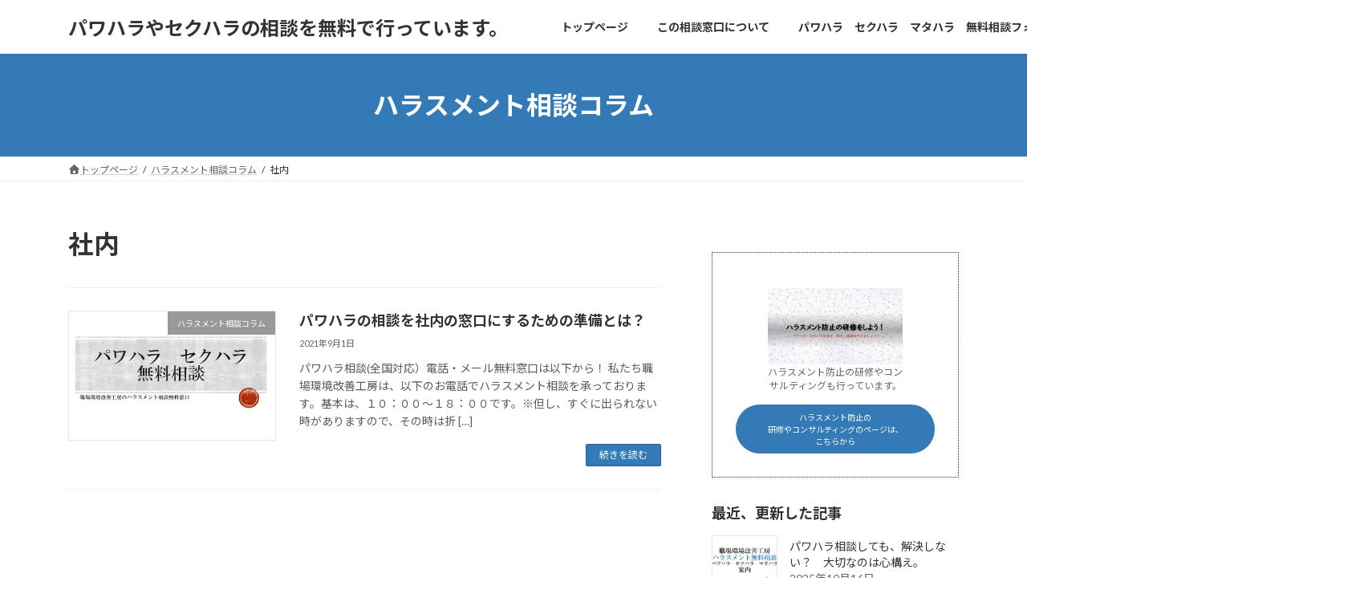

--- FILE ---
content_type: text/html; charset=UTF-8
request_url: https://pawaharasoudan.jp/tag/%E7%A4%BE%E5%86%85/
body_size: 20970
content:
<!DOCTYPE html>
<html dir="ltr" lang="ja" prefix="og: https://ogp.me/ns#">
<head>
<meta charset="utf-8">
<meta http-equiv="X-UA-Compatible" content="IE=edge">
<meta name="viewport" content="width=device-width, initial-scale=1">

<title>社内 - パワハラやセクハラの相談を無料で行っています。</title>

		<!-- All in One SEO 4.8.7.2 - aioseo.com -->
	<meta name="robots" content="max-image-preview:large" />
	<link rel="canonical" href="https://pawaharasoudan.jp/tag/%e7%a4%be%e5%86%85/" />
	<meta name="generator" content="All in One SEO (AIOSEO) 4.8.7.2" />
		<script type="application/ld+json" class="aioseo-schema">
			{"@context":"https:\/\/schema.org","@graph":[{"@type":"BreadcrumbList","@id":"https:\/\/pawaharasoudan.jp\/tag\/%E7%A4%BE%E5%86%85\/#breadcrumblist","itemListElement":[{"@type":"ListItem","@id":"https:\/\/pawaharasoudan.jp#listItem","position":1,"name":"\u30db\u30fc\u30e0","item":"https:\/\/pawaharasoudan.jp","nextItem":{"@type":"ListItem","@id":"https:\/\/pawaharasoudan.jp\/tag\/%e7%a4%be%e5%86%85\/#listItem","name":"\u793e\u5185"}},{"@type":"ListItem","@id":"https:\/\/pawaharasoudan.jp\/tag\/%e7%a4%be%e5%86%85\/#listItem","position":2,"name":"\u793e\u5185","previousItem":{"@type":"ListItem","@id":"https:\/\/pawaharasoudan.jp#listItem","name":"\u30db\u30fc\u30e0"}}]},{"@type":"CollectionPage","@id":"https:\/\/pawaharasoudan.jp\/tag\/%E7%A4%BE%E5%86%85\/#collectionpage","url":"https:\/\/pawaharasoudan.jp\/tag\/%E7%A4%BE%E5%86%85\/","name":"\u793e\u5185 - \u30d1\u30ef\u30cf\u30e9\u3084\u30bb\u30af\u30cf\u30e9\u306e\u76f8\u8ac7\u3092\u7121\u6599\u3067\u884c\u3063\u3066\u3044\u307e\u3059\u3002","inLanguage":"ja","isPartOf":{"@id":"https:\/\/pawaharasoudan.jp\/#website"},"breadcrumb":{"@id":"https:\/\/pawaharasoudan.jp\/tag\/%E7%A4%BE%E5%86%85\/#breadcrumblist"}},{"@type":"Organization","@id":"https:\/\/pawaharasoudan.jp\/#organization","name":"\u30cf\u30e9\u30b9\u30e1\u30f3\u30c8\uff08\u30d1\u30ef\u30cf\u30e9\u3000\u30bb\u30af\u30cf\u30e9\uff09\u306e\u76f8\u8ac7\u3092\u7121\u6599\u3067\u884c\u3063\u3066\u3044\u307e\u3059\uff01","description":"\u8077\u5834\u74b0\u5883\u6539\u5584\u5de5\u623f\u306e\u30cf\u30e9\u30b9\u30e1\u30f3\u30c8\u76f8\u8ac7\u7a93\u53e3","url":"https:\/\/pawaharasoudan.jp\/","logo":{"@type":"ImageObject","url":"https:\/\/pawaharasoudan.jp\/wp-content\/uploads\/2021\/02\/\u30d1\u30ef\u30cf\u30e9\u3000\u30bb\u30af\u30cf\u30e9\u3000\u76f8\u8ac7.jpg","@id":"https:\/\/pawaharasoudan.jp\/tag\/%E7%A4%BE%E5%86%85\/#organizationLogo","width":1280,"height":720,"caption":"\u30cf\u30e9\u30b9\u30e1\u30f3\u30c8\u306e\u7121\u6599\u76f8\u8ac7\u3092\u884c\u3063\u3066\u3044\u307e\u3059\u3002\n\u4f01\u696d\u69d8\u306e\u30cf\u30e9\u30b9\u30e1\u30f3\u30c8\u5bfe\u5fdc\u306e\u3054\u76f8\u8ac7\u3082\u627f\u3063\u3066\u304a\u308a\u307e\u3059\u3002"},"image":{"@id":"https:\/\/pawaharasoudan.jp\/tag\/%E7%A4%BE%E5%86%85\/#organizationLogo"},"sameAs":["https:\/\/www.facebook.com\/Harada.yoshihiro1\/","https:\/\/twitter.com\/HaradaYoshihiro"]},{"@type":"WebSite","@id":"https:\/\/pawaharasoudan.jp\/#website","url":"https:\/\/pawaharasoudan.jp\/","name":"\u30d1\u30ef\u30cf\u30e9\u3084\u30bb\u30af\u30cf\u30e9\u306e\u76f8\u8ac7\u3092\u7121\u6599\u3067\u884c\u3063\u3066\u3044\u307e\u3059\u3002","description":"\u8077\u5834\u74b0\u5883\u6539\u5584\u5de5\u623f\u306e\u30cf\u30e9\u30b9\u30e1\u30f3\u30c8\u76f8\u8ac7\u7a93\u53e3","inLanguage":"ja","publisher":{"@id":"https:\/\/pawaharasoudan.jp\/#organization"}}]}
		</script>
		<!-- All in One SEO -->

<link rel='dns-prefetch' href='//webfonts.xserver.jp' />
<link rel='dns-prefetch' href='//static.addtoany.com' />
<link rel='dns-prefetch' href='//www.googletagmanager.com' />
<link rel="alternate" type="application/rss+xml" title="パワハラやセクハラの相談を無料で行っています。 &raquo; フィード" href="https://pawaharasoudan.jp/feed/" />
<link rel="alternate" type="application/rss+xml" title="パワハラやセクハラの相談を無料で行っています。 &raquo; コメントフィード" href="https://pawaharasoudan.jp/comments/feed/" />
<link rel="alternate" type="application/rss+xml" title="パワハラやセクハラの相談を無料で行っています。 &raquo; 社内 タグのフィード" href="https://pawaharasoudan.jp/tag/%e7%a4%be%e5%86%85/feed/" />
<meta name="description" content="社内 について パワハラやセクハラの相談を無料で行っています。 職場環境改善工房のハラスメント相談窓口" />		<!-- This site uses the Google Analytics by MonsterInsights plugin v9.8.0 - Using Analytics tracking - https://www.monsterinsights.com/ -->
		<!-- Note: MonsterInsights is not currently configured on this site. The site owner needs to authenticate with Google Analytics in the MonsterInsights settings panel. -->
					<!-- No tracking code set -->
				<!-- / Google Analytics by MonsterInsights -->
		<style id='wp-img-auto-sizes-contain-inline-css' type='text/css'>
img:is([sizes=auto i],[sizes^="auto," i]){contain-intrinsic-size:3000px 1500px}
/*# sourceURL=wp-img-auto-sizes-contain-inline-css */
</style>
<link rel='stylesheet' id='vkExUnit_common_style-css' href='https://pawaharasoudan.jp/wp-content/plugins/vk-all-in-one-expansion-unit/assets/css/vkExUnit_style.css?ver=9.112.0.1' type='text/css' media='all' />
<style id='vkExUnit_common_style-inline-css' type='text/css'>
:root {--ver_page_top_button_url:url(https://pawaharasoudan.jp/wp-content/plugins/vk-all-in-one-expansion-unit/assets/images/to-top-btn-icon.svg);}@font-face {font-weight: normal;font-style: normal;font-family: "vk_sns";src: url("https://pawaharasoudan.jp/wp-content/plugins/vk-all-in-one-expansion-unit/inc/sns/icons/fonts/vk_sns.eot?-bq20cj");src: url("https://pawaharasoudan.jp/wp-content/plugins/vk-all-in-one-expansion-unit/inc/sns/icons/fonts/vk_sns.eot?#iefix-bq20cj") format("embedded-opentype"),url("https://pawaharasoudan.jp/wp-content/plugins/vk-all-in-one-expansion-unit/inc/sns/icons/fonts/vk_sns.woff?-bq20cj") format("woff"),url("https://pawaharasoudan.jp/wp-content/plugins/vk-all-in-one-expansion-unit/inc/sns/icons/fonts/vk_sns.ttf?-bq20cj") format("truetype"),url("https://pawaharasoudan.jp/wp-content/plugins/vk-all-in-one-expansion-unit/inc/sns/icons/fonts/vk_sns.svg?-bq20cj#vk_sns") format("svg");}
.veu_promotion-alert__content--text {border: 1px solid rgba(0,0,0,0.125);padding: 0.5em 1em;border-radius: var(--vk-size-radius);margin-bottom: var(--vk-margin-block-bottom);font-size: 0.875rem;}/* Alert Content部分に段落タグを入れた場合に最後の段落の余白を0にする */.veu_promotion-alert__content--text p:last-of-type{margin-bottom:0;margin-top: 0;}
/*# sourceURL=vkExUnit_common_style-inline-css */
</style>
<style id='wp-emoji-styles-inline-css' type='text/css'>

	img.wp-smiley, img.emoji {
		display: inline !important;
		border: none !important;
		box-shadow: none !important;
		height: 1em !important;
		width: 1em !important;
		margin: 0 0.07em !important;
		vertical-align: -0.1em !important;
		background: none !important;
		padding: 0 !important;
	}
/*# sourceURL=wp-emoji-styles-inline-css */
</style>
<style id='wp-block-library-inline-css' type='text/css'>
:root{--wp-block-synced-color:#7a00df;--wp-block-synced-color--rgb:122,0,223;--wp-bound-block-color:var(--wp-block-synced-color);--wp-editor-canvas-background:#ddd;--wp-admin-theme-color:#007cba;--wp-admin-theme-color--rgb:0,124,186;--wp-admin-theme-color-darker-10:#006ba1;--wp-admin-theme-color-darker-10--rgb:0,107,160.5;--wp-admin-theme-color-darker-20:#005a87;--wp-admin-theme-color-darker-20--rgb:0,90,135;--wp-admin-border-width-focus:2px}@media (min-resolution:192dpi){:root{--wp-admin-border-width-focus:1.5px}}.wp-element-button{cursor:pointer}:root .has-very-light-gray-background-color{background-color:#eee}:root .has-very-dark-gray-background-color{background-color:#313131}:root .has-very-light-gray-color{color:#eee}:root .has-very-dark-gray-color{color:#313131}:root .has-vivid-green-cyan-to-vivid-cyan-blue-gradient-background{background:linear-gradient(135deg,#00d084,#0693e3)}:root .has-purple-crush-gradient-background{background:linear-gradient(135deg,#34e2e4,#4721fb 50%,#ab1dfe)}:root .has-hazy-dawn-gradient-background{background:linear-gradient(135deg,#faaca8,#dad0ec)}:root .has-subdued-olive-gradient-background{background:linear-gradient(135deg,#fafae1,#67a671)}:root .has-atomic-cream-gradient-background{background:linear-gradient(135deg,#fdd79a,#004a59)}:root .has-nightshade-gradient-background{background:linear-gradient(135deg,#330968,#31cdcf)}:root .has-midnight-gradient-background{background:linear-gradient(135deg,#020381,#2874fc)}:root{--wp--preset--font-size--normal:16px;--wp--preset--font-size--huge:42px}.has-regular-font-size{font-size:1em}.has-larger-font-size{font-size:2.625em}.has-normal-font-size{font-size:var(--wp--preset--font-size--normal)}.has-huge-font-size{font-size:var(--wp--preset--font-size--huge)}.has-text-align-center{text-align:center}.has-text-align-left{text-align:left}.has-text-align-right{text-align:right}.has-fit-text{white-space:nowrap!important}#end-resizable-editor-section{display:none}.aligncenter{clear:both}.items-justified-left{justify-content:flex-start}.items-justified-center{justify-content:center}.items-justified-right{justify-content:flex-end}.items-justified-space-between{justify-content:space-between}.screen-reader-text{border:0;clip-path:inset(50%);height:1px;margin:-1px;overflow:hidden;padding:0;position:absolute;width:1px;word-wrap:normal!important}.screen-reader-text:focus{background-color:#ddd;clip-path:none;color:#444;display:block;font-size:1em;height:auto;left:5px;line-height:normal;padding:15px 23px 14px;text-decoration:none;top:5px;width:auto;z-index:100000}html :where(.has-border-color){border-style:solid}html :where([style*=border-top-color]){border-top-style:solid}html :where([style*=border-right-color]){border-right-style:solid}html :where([style*=border-bottom-color]){border-bottom-style:solid}html :where([style*=border-left-color]){border-left-style:solid}html :where([style*=border-width]){border-style:solid}html :where([style*=border-top-width]){border-top-style:solid}html :where([style*=border-right-width]){border-right-style:solid}html :where([style*=border-bottom-width]){border-bottom-style:solid}html :where([style*=border-left-width]){border-left-style:solid}html :where(img[class*=wp-image-]){height:auto;max-width:100%}:where(figure){margin:0 0 1em}html :where(.is-position-sticky){--wp-admin--admin-bar--position-offset:var(--wp-admin--admin-bar--height,0px)}@media screen and (max-width:600px){html :where(.is-position-sticky){--wp-admin--admin-bar--position-offset:0px}}
.vk-cols--reverse{flex-direction:row-reverse}.vk-cols--hasbtn{margin-bottom:0}.vk-cols--hasbtn>.row>.vk_gridColumn_item,.vk-cols--hasbtn>.wp-block-column{position:relative;padding-bottom:3em}.vk-cols--hasbtn>.row>.vk_gridColumn_item>.wp-block-buttons,.vk-cols--hasbtn>.row>.vk_gridColumn_item>.vk_button,.vk-cols--hasbtn>.wp-block-column>.wp-block-buttons,.vk-cols--hasbtn>.wp-block-column>.vk_button{position:absolute;bottom:0;width:100%}.vk-cols--fit.wp-block-columns{gap:0}.vk-cols--fit.wp-block-columns,.vk-cols--fit.wp-block-columns:not(.is-not-stacked-on-mobile){margin-top:0;margin-bottom:0;justify-content:space-between}.vk-cols--fit.wp-block-columns>.wp-block-column *:last-child,.vk-cols--fit.wp-block-columns:not(.is-not-stacked-on-mobile)>.wp-block-column *:last-child{margin-bottom:0}.vk-cols--fit.wp-block-columns>.wp-block-column>.wp-block-cover,.vk-cols--fit.wp-block-columns:not(.is-not-stacked-on-mobile)>.wp-block-column>.wp-block-cover{margin-top:0}.vk-cols--fit.wp-block-columns.has-background,.vk-cols--fit.wp-block-columns:not(.is-not-stacked-on-mobile).has-background{padding:0}@media(max-width: 599px){.vk-cols--fit.wp-block-columns:not(.has-background)>.wp-block-column:not(.has-background),.vk-cols--fit.wp-block-columns:not(.is-not-stacked-on-mobile):not(.has-background)>.wp-block-column:not(.has-background){padding-left:0 !important;padding-right:0 !important}}@media(min-width: 782px){.vk-cols--fit.wp-block-columns .block-editor-block-list__block.wp-block-column:not(:first-child),.vk-cols--fit.wp-block-columns>.wp-block-column:not(:first-child),.vk-cols--fit.wp-block-columns:not(.is-not-stacked-on-mobile) .block-editor-block-list__block.wp-block-column:not(:first-child),.vk-cols--fit.wp-block-columns:not(.is-not-stacked-on-mobile)>.wp-block-column:not(:first-child){margin-left:0}}@media(min-width: 600px)and (max-width: 781px){.vk-cols--fit.wp-block-columns .wp-block-column:nth-child(2n),.vk-cols--fit.wp-block-columns:not(.is-not-stacked-on-mobile) .wp-block-column:nth-child(2n){margin-left:0}.vk-cols--fit.wp-block-columns .wp-block-column:not(:only-child),.vk-cols--fit.wp-block-columns:not(.is-not-stacked-on-mobile) .wp-block-column:not(:only-child){flex-basis:50% !important}}.vk-cols--fit--gap1.wp-block-columns{gap:1px}@media(min-width: 600px)and (max-width: 781px){.vk-cols--fit--gap1.wp-block-columns .wp-block-column:not(:only-child){flex-basis:calc(50% - 1px) !important}}.vk-cols--fit.vk-cols--grid>.block-editor-block-list__block,.vk-cols--fit.vk-cols--grid>.wp-block-column,.vk-cols--fit.vk-cols--grid:not(.is-not-stacked-on-mobile)>.block-editor-block-list__block,.vk-cols--fit.vk-cols--grid:not(.is-not-stacked-on-mobile)>.wp-block-column{flex-basis:50%;box-sizing:border-box}@media(max-width: 599px){.vk-cols--fit.vk-cols--grid.vk-cols--grid--alignfull>.wp-block-column:nth-child(2)>.wp-block-cover,.vk-cols--fit.vk-cols--grid.vk-cols--grid--alignfull>.wp-block-column:nth-child(2)>.vk_outer,.vk-cols--fit.vk-cols--grid:not(.is-not-stacked-on-mobile).vk-cols--grid--alignfull>.wp-block-column:nth-child(2)>.wp-block-cover,.vk-cols--fit.vk-cols--grid:not(.is-not-stacked-on-mobile).vk-cols--grid--alignfull>.wp-block-column:nth-child(2)>.vk_outer{width:100vw;margin-right:calc((100% - 100vw)/2);margin-left:calc((100% - 100vw)/2)}}@media(min-width: 600px){.vk-cols--fit.vk-cols--grid.vk-cols--grid--alignfull>.wp-block-column:nth-child(2)>.wp-block-cover,.vk-cols--fit.vk-cols--grid.vk-cols--grid--alignfull>.wp-block-column:nth-child(2)>.vk_outer,.vk-cols--fit.vk-cols--grid:not(.is-not-stacked-on-mobile).vk-cols--grid--alignfull>.wp-block-column:nth-child(2)>.wp-block-cover,.vk-cols--fit.vk-cols--grid:not(.is-not-stacked-on-mobile).vk-cols--grid--alignfull>.wp-block-column:nth-child(2)>.vk_outer{margin-right:calc(100% - 50vw);width:50vw}}@media(min-width: 600px){.vk-cols--fit.vk-cols--grid.vk-cols--grid--alignfull.vk-cols--reverse>.wp-block-column,.vk-cols--fit.vk-cols--grid:not(.is-not-stacked-on-mobile).vk-cols--grid--alignfull.vk-cols--reverse>.wp-block-column{margin-left:0;margin-right:0}.vk-cols--fit.vk-cols--grid.vk-cols--grid--alignfull.vk-cols--reverse>.wp-block-column:nth-child(2)>.wp-block-cover,.vk-cols--fit.vk-cols--grid.vk-cols--grid--alignfull.vk-cols--reverse>.wp-block-column:nth-child(2)>.vk_outer,.vk-cols--fit.vk-cols--grid:not(.is-not-stacked-on-mobile).vk-cols--grid--alignfull.vk-cols--reverse>.wp-block-column:nth-child(2)>.wp-block-cover,.vk-cols--fit.vk-cols--grid:not(.is-not-stacked-on-mobile).vk-cols--grid--alignfull.vk-cols--reverse>.wp-block-column:nth-child(2)>.vk_outer{margin-left:calc(100% - 50vw)}}.vk-cols--menu h2,.vk-cols--menu h3,.vk-cols--menu h4,.vk-cols--menu h5{margin-bottom:.2em;text-shadow:#000 0 0 10px}.vk-cols--menu h2:first-child,.vk-cols--menu h3:first-child,.vk-cols--menu h4:first-child,.vk-cols--menu h5:first-child{margin-top:0}.vk-cols--menu p{margin-bottom:1rem;text-shadow:#000 0 0 10px}.vk-cols--menu .wp-block-cover__inner-container:last-child{margin-bottom:0}.vk-cols--fitbnrs .wp-block-column .wp-block-cover:hover img{filter:unset}.vk-cols--fitbnrs .wp-block-column .wp-block-cover:hover{background-color:unset}.vk-cols--fitbnrs .wp-block-column .wp-block-cover:hover .wp-block-cover__image-background{filter:unset !important}.vk-cols--fitbnrs .wp-block-cover .wp-block-cover__inner-container{position:absolute;height:100%;width:100%}.vk-cols--fitbnrs .vk_button{height:100%;margin:0}.vk-cols--fitbnrs .vk_button .vk_button_btn,.vk-cols--fitbnrs .vk_button .btn{height:100%;width:100%;border:none;box-shadow:none;background-color:unset !important;transition:unset}.vk-cols--fitbnrs .vk_button .vk_button_btn:hover,.vk-cols--fitbnrs .vk_button .btn:hover{transition:unset}.vk-cols--fitbnrs .vk_button .vk_button_btn:after,.vk-cols--fitbnrs .vk_button .btn:after{border:none}.vk-cols--fitbnrs .vk_button .vk_button_link_txt{width:100%;position:absolute;top:50%;left:50%;transform:translateY(-50%) translateX(-50%);font-size:2rem;text-shadow:#000 0 0 10px}.vk-cols--fitbnrs .vk_button .vk_button_link_subCaption{width:100%;position:absolute;top:calc(50% + 2.2em);left:50%;transform:translateY(-50%) translateX(-50%);text-shadow:#000 0 0 10px}@media(min-width: 992px){.vk-cols--media.wp-block-columns{gap:3rem}}.vk-fit-map figure{margin-bottom:0}.vk-fit-map iframe{position:relative;margin-bottom:0;display:block;max-height:400px;width:100vw}.vk-fit-map:is(.alignfull,.alignwide) div{max-width:100%}.vk-table--th--width25 :where(tr>*:first-child){width:25%}.vk-table--th--width30 :where(tr>*:first-child){width:30%}.vk-table--th--width35 :where(tr>*:first-child){width:35%}.vk-table--th--width40 :where(tr>*:first-child){width:40%}.vk-table--th--bg-bright :where(tr>*:first-child){background-color:var(--wp--preset--color--bg-secondary, rgba(0, 0, 0, 0.05))}@media(max-width: 599px){.vk-table--mobile-block :is(th,td){width:100%;display:block}.vk-table--mobile-block.wp-block-table table :is(th,td){border-top:none}}.vk-table--width--th25 :where(tr>*:first-child){width:25%}.vk-table--width--th30 :where(tr>*:first-child){width:30%}.vk-table--width--th35 :where(tr>*:first-child){width:35%}.vk-table--width--th40 :where(tr>*:first-child){width:40%}.no-margin{margin:0}@media(max-width: 599px){.wp-block-image.vk-aligncenter--mobile>.alignright{float:none;margin-left:auto;margin-right:auto}.vk-no-padding-horizontal--mobile{padding-left:0 !important;padding-right:0 !important}}
/* VK Color Palettes */:root{ --wp--preset--color--vk-color-primary:#337ab7}/* --vk-color-primary is deprecated. */:root{ --vk-color-primary: var(--wp--preset--color--vk-color-primary);}:root{ --wp--preset--color--vk-color-primary-dark:#296292}/* --vk-color-primary-dark is deprecated. */:root{ --vk-color-primary-dark: var(--wp--preset--color--vk-color-primary-dark);}:root{ --wp--preset--color--vk-color-primary-vivid:#3886c9}/* --vk-color-primary-vivid is deprecated. */:root{ --vk-color-primary-vivid: var(--wp--preset--color--vk-color-primary-vivid);}

/*# sourceURL=wp-block-library-inline-css */
</style><style id='wp-block-button-inline-css' type='text/css'>
.wp-block-button__link{align-content:center;box-sizing:border-box;cursor:pointer;display:inline-block;height:100%;text-align:center;word-break:break-word}.wp-block-button__link.aligncenter{text-align:center}.wp-block-button__link.alignright{text-align:right}:where(.wp-block-button__link){border-radius:9999px;box-shadow:none;padding:calc(.667em + 2px) calc(1.333em + 2px);text-decoration:none}.wp-block-button[style*=text-decoration] .wp-block-button__link{text-decoration:inherit}.wp-block-buttons>.wp-block-button.has-custom-width{max-width:none}.wp-block-buttons>.wp-block-button.has-custom-width .wp-block-button__link{width:100%}.wp-block-buttons>.wp-block-button.has-custom-font-size .wp-block-button__link{font-size:inherit}.wp-block-buttons>.wp-block-button.wp-block-button__width-25{width:calc(25% - var(--wp--style--block-gap, .5em)*.75)}.wp-block-buttons>.wp-block-button.wp-block-button__width-50{width:calc(50% - var(--wp--style--block-gap, .5em)*.5)}.wp-block-buttons>.wp-block-button.wp-block-button__width-75{width:calc(75% - var(--wp--style--block-gap, .5em)*.25)}.wp-block-buttons>.wp-block-button.wp-block-button__width-100{flex-basis:100%;width:100%}.wp-block-buttons.is-vertical>.wp-block-button.wp-block-button__width-25{width:25%}.wp-block-buttons.is-vertical>.wp-block-button.wp-block-button__width-50{width:50%}.wp-block-buttons.is-vertical>.wp-block-button.wp-block-button__width-75{width:75%}.wp-block-button.is-style-squared,.wp-block-button__link.wp-block-button.is-style-squared{border-radius:0}.wp-block-button.no-border-radius,.wp-block-button__link.no-border-radius{border-radius:0!important}:root :where(.wp-block-button .wp-block-button__link.is-style-outline),:root :where(.wp-block-button.is-style-outline>.wp-block-button__link){border:2px solid;padding:.667em 1.333em}:root :where(.wp-block-button .wp-block-button__link.is-style-outline:not(.has-text-color)),:root :where(.wp-block-button.is-style-outline>.wp-block-button__link:not(.has-text-color)){color:currentColor}:root :where(.wp-block-button .wp-block-button__link.is-style-outline:not(.has-background)),:root :where(.wp-block-button.is-style-outline>.wp-block-button__link:not(.has-background)){background-color:initial;background-image:none}
/*# sourceURL=https://pawaharasoudan.jp/wp-includes/blocks/button/style.min.css */
</style>
<style id='wp-block-heading-inline-css' type='text/css'>
h1:where(.wp-block-heading).has-background,h2:where(.wp-block-heading).has-background,h3:where(.wp-block-heading).has-background,h4:where(.wp-block-heading).has-background,h5:where(.wp-block-heading).has-background,h6:where(.wp-block-heading).has-background{padding:1.25em 2.375em}h1.has-text-align-left[style*=writing-mode]:where([style*=vertical-lr]),h1.has-text-align-right[style*=writing-mode]:where([style*=vertical-rl]),h2.has-text-align-left[style*=writing-mode]:where([style*=vertical-lr]),h2.has-text-align-right[style*=writing-mode]:where([style*=vertical-rl]),h3.has-text-align-left[style*=writing-mode]:where([style*=vertical-lr]),h3.has-text-align-right[style*=writing-mode]:where([style*=vertical-rl]),h4.has-text-align-left[style*=writing-mode]:where([style*=vertical-lr]),h4.has-text-align-right[style*=writing-mode]:where([style*=vertical-rl]),h5.has-text-align-left[style*=writing-mode]:where([style*=vertical-lr]),h5.has-text-align-right[style*=writing-mode]:where([style*=vertical-rl]),h6.has-text-align-left[style*=writing-mode]:where([style*=vertical-lr]),h6.has-text-align-right[style*=writing-mode]:where([style*=vertical-rl]){rotate:180deg}
/*# sourceURL=https://pawaharasoudan.jp/wp-includes/blocks/heading/style.min.css */
</style>
<style id='wp-block-image-inline-css' type='text/css'>
.wp-block-image>a,.wp-block-image>figure>a{display:inline-block}.wp-block-image img{box-sizing:border-box;height:auto;max-width:100%;vertical-align:bottom}@media not (prefers-reduced-motion){.wp-block-image img.hide{visibility:hidden}.wp-block-image img.show{animation:show-content-image .4s}}.wp-block-image[style*=border-radius] img,.wp-block-image[style*=border-radius]>a{border-radius:inherit}.wp-block-image.has-custom-border img{box-sizing:border-box}.wp-block-image.aligncenter{text-align:center}.wp-block-image.alignfull>a,.wp-block-image.alignwide>a{width:100%}.wp-block-image.alignfull img,.wp-block-image.alignwide img{height:auto;width:100%}.wp-block-image .aligncenter,.wp-block-image .alignleft,.wp-block-image .alignright,.wp-block-image.aligncenter,.wp-block-image.alignleft,.wp-block-image.alignright{display:table}.wp-block-image .aligncenter>figcaption,.wp-block-image .alignleft>figcaption,.wp-block-image .alignright>figcaption,.wp-block-image.aligncenter>figcaption,.wp-block-image.alignleft>figcaption,.wp-block-image.alignright>figcaption{caption-side:bottom;display:table-caption}.wp-block-image .alignleft{float:left;margin:.5em 1em .5em 0}.wp-block-image .alignright{float:right;margin:.5em 0 .5em 1em}.wp-block-image .aligncenter{margin-left:auto;margin-right:auto}.wp-block-image :where(figcaption){margin-bottom:1em;margin-top:.5em}.wp-block-image.is-style-circle-mask img{border-radius:9999px}@supports ((-webkit-mask-image:none) or (mask-image:none)) or (-webkit-mask-image:none){.wp-block-image.is-style-circle-mask img{border-radius:0;-webkit-mask-image:url('data:image/svg+xml;utf8,<svg viewBox="0 0 100 100" xmlns="http://www.w3.org/2000/svg"><circle cx="50" cy="50" r="50"/></svg>');mask-image:url('data:image/svg+xml;utf8,<svg viewBox="0 0 100 100" xmlns="http://www.w3.org/2000/svg"><circle cx="50" cy="50" r="50"/></svg>');mask-mode:alpha;-webkit-mask-position:center;mask-position:center;-webkit-mask-repeat:no-repeat;mask-repeat:no-repeat;-webkit-mask-size:contain;mask-size:contain}}:root :where(.wp-block-image.is-style-rounded img,.wp-block-image .is-style-rounded img){border-radius:9999px}.wp-block-image figure{margin:0}.wp-lightbox-container{display:flex;flex-direction:column;position:relative}.wp-lightbox-container img{cursor:zoom-in}.wp-lightbox-container img:hover+button{opacity:1}.wp-lightbox-container button{align-items:center;backdrop-filter:blur(16px) saturate(180%);background-color:#5a5a5a40;border:none;border-radius:4px;cursor:zoom-in;display:flex;height:20px;justify-content:center;opacity:0;padding:0;position:absolute;right:16px;text-align:center;top:16px;width:20px;z-index:100}@media not (prefers-reduced-motion){.wp-lightbox-container button{transition:opacity .2s ease}}.wp-lightbox-container button:focus-visible{outline:3px auto #5a5a5a40;outline:3px auto -webkit-focus-ring-color;outline-offset:3px}.wp-lightbox-container button:hover{cursor:pointer;opacity:1}.wp-lightbox-container button:focus{opacity:1}.wp-lightbox-container button:focus,.wp-lightbox-container button:hover,.wp-lightbox-container button:not(:hover):not(:active):not(.has-background){background-color:#5a5a5a40;border:none}.wp-lightbox-overlay{box-sizing:border-box;cursor:zoom-out;height:100vh;left:0;overflow:hidden;position:fixed;top:0;visibility:hidden;width:100%;z-index:100000}.wp-lightbox-overlay .close-button{align-items:center;cursor:pointer;display:flex;justify-content:center;min-height:40px;min-width:40px;padding:0;position:absolute;right:calc(env(safe-area-inset-right) + 16px);top:calc(env(safe-area-inset-top) + 16px);z-index:5000000}.wp-lightbox-overlay .close-button:focus,.wp-lightbox-overlay .close-button:hover,.wp-lightbox-overlay .close-button:not(:hover):not(:active):not(.has-background){background:none;border:none}.wp-lightbox-overlay .lightbox-image-container{height:var(--wp--lightbox-container-height);left:50%;overflow:hidden;position:absolute;top:50%;transform:translate(-50%,-50%);transform-origin:top left;width:var(--wp--lightbox-container-width);z-index:9999999999}.wp-lightbox-overlay .wp-block-image{align-items:center;box-sizing:border-box;display:flex;height:100%;justify-content:center;margin:0;position:relative;transform-origin:0 0;width:100%;z-index:3000000}.wp-lightbox-overlay .wp-block-image img{height:var(--wp--lightbox-image-height);min-height:var(--wp--lightbox-image-height);min-width:var(--wp--lightbox-image-width);width:var(--wp--lightbox-image-width)}.wp-lightbox-overlay .wp-block-image figcaption{display:none}.wp-lightbox-overlay button{background:none;border:none}.wp-lightbox-overlay .scrim{background-color:#fff;height:100%;opacity:.9;position:absolute;width:100%;z-index:2000000}.wp-lightbox-overlay.active{visibility:visible}@media not (prefers-reduced-motion){.wp-lightbox-overlay.active{animation:turn-on-visibility .25s both}.wp-lightbox-overlay.active img{animation:turn-on-visibility .35s both}.wp-lightbox-overlay.show-closing-animation:not(.active){animation:turn-off-visibility .35s both}.wp-lightbox-overlay.show-closing-animation:not(.active) img{animation:turn-off-visibility .25s both}.wp-lightbox-overlay.zoom.active{animation:none;opacity:1;visibility:visible}.wp-lightbox-overlay.zoom.active .lightbox-image-container{animation:lightbox-zoom-in .4s}.wp-lightbox-overlay.zoom.active .lightbox-image-container img{animation:none}.wp-lightbox-overlay.zoom.active .scrim{animation:turn-on-visibility .4s forwards}.wp-lightbox-overlay.zoom.show-closing-animation:not(.active){animation:none}.wp-lightbox-overlay.zoom.show-closing-animation:not(.active) .lightbox-image-container{animation:lightbox-zoom-out .4s}.wp-lightbox-overlay.zoom.show-closing-animation:not(.active) .lightbox-image-container img{animation:none}.wp-lightbox-overlay.zoom.show-closing-animation:not(.active) .scrim{animation:turn-off-visibility .4s forwards}}@keyframes show-content-image{0%{visibility:hidden}99%{visibility:hidden}to{visibility:visible}}@keyframes turn-on-visibility{0%{opacity:0}to{opacity:1}}@keyframes turn-off-visibility{0%{opacity:1;visibility:visible}99%{opacity:0;visibility:visible}to{opacity:0;visibility:hidden}}@keyframes lightbox-zoom-in{0%{transform:translate(calc((-100vw + var(--wp--lightbox-scrollbar-width))/2 + var(--wp--lightbox-initial-left-position)),calc(-50vh + var(--wp--lightbox-initial-top-position))) scale(var(--wp--lightbox-scale))}to{transform:translate(-50%,-50%) scale(1)}}@keyframes lightbox-zoom-out{0%{transform:translate(-50%,-50%) scale(1);visibility:visible}99%{visibility:visible}to{transform:translate(calc((-100vw + var(--wp--lightbox-scrollbar-width))/2 + var(--wp--lightbox-initial-left-position)),calc(-50vh + var(--wp--lightbox-initial-top-position))) scale(var(--wp--lightbox-scale));visibility:hidden}}
/*# sourceURL=https://pawaharasoudan.jp/wp-includes/blocks/image/style.min.css */
</style>
<style id='wp-block-buttons-inline-css' type='text/css'>
.wp-block-buttons{box-sizing:border-box}.wp-block-buttons.is-vertical{flex-direction:column}.wp-block-buttons.is-vertical>.wp-block-button:last-child{margin-bottom:0}.wp-block-buttons>.wp-block-button{display:inline-block;margin:0}.wp-block-buttons.is-content-justification-left{justify-content:flex-start}.wp-block-buttons.is-content-justification-left.is-vertical{align-items:flex-start}.wp-block-buttons.is-content-justification-center{justify-content:center}.wp-block-buttons.is-content-justification-center.is-vertical{align-items:center}.wp-block-buttons.is-content-justification-right{justify-content:flex-end}.wp-block-buttons.is-content-justification-right.is-vertical{align-items:flex-end}.wp-block-buttons.is-content-justification-space-between{justify-content:space-between}.wp-block-buttons.aligncenter{text-align:center}.wp-block-buttons:not(.is-content-justification-space-between,.is-content-justification-right,.is-content-justification-left,.is-content-justification-center) .wp-block-button.aligncenter{margin-left:auto;margin-right:auto;width:100%}.wp-block-buttons[style*=text-decoration] .wp-block-button,.wp-block-buttons[style*=text-decoration] .wp-block-button__link{text-decoration:inherit}.wp-block-buttons.has-custom-font-size .wp-block-button__link{font-size:inherit}.wp-block-buttons .wp-block-button__link{width:100%}.wp-block-button.aligncenter{text-align:center}
/*# sourceURL=https://pawaharasoudan.jp/wp-includes/blocks/buttons/style.min.css */
</style>
<style id='wp-block-group-inline-css' type='text/css'>
.wp-block-group{box-sizing:border-box}:where(.wp-block-group.wp-block-group-is-layout-constrained){position:relative}
/*# sourceURL=https://pawaharasoudan.jp/wp-includes/blocks/group/style.min.css */
</style>
<style id='wp-block-paragraph-inline-css' type='text/css'>
.is-small-text{font-size:.875em}.is-regular-text{font-size:1em}.is-large-text{font-size:2.25em}.is-larger-text{font-size:3em}.has-drop-cap:not(:focus):first-letter{float:left;font-size:8.4em;font-style:normal;font-weight:100;line-height:.68;margin:.05em .1em 0 0;text-transform:uppercase}body.rtl .has-drop-cap:not(:focus):first-letter{float:none;margin-left:.1em}p.has-drop-cap.has-background{overflow:hidden}:root :where(p.has-background){padding:1.25em 2.375em}:where(p.has-text-color:not(.has-link-color)) a{color:inherit}p.has-text-align-left[style*="writing-mode:vertical-lr"],p.has-text-align-right[style*="writing-mode:vertical-rl"]{rotate:180deg}
/*# sourceURL=https://pawaharasoudan.jp/wp-includes/blocks/paragraph/style.min.css */
</style>
<style id='wp-block-table-inline-css' type='text/css'>
.wp-block-table{overflow-x:auto}.wp-block-table table{border-collapse:collapse;width:100%}.wp-block-table thead{border-bottom:3px solid}.wp-block-table tfoot{border-top:3px solid}.wp-block-table td,.wp-block-table th{border:1px solid;padding:.5em}.wp-block-table .has-fixed-layout{table-layout:fixed;width:100%}.wp-block-table .has-fixed-layout td,.wp-block-table .has-fixed-layout th{word-break:break-word}.wp-block-table.aligncenter,.wp-block-table.alignleft,.wp-block-table.alignright{display:table;width:auto}.wp-block-table.aligncenter td,.wp-block-table.aligncenter th,.wp-block-table.alignleft td,.wp-block-table.alignleft th,.wp-block-table.alignright td,.wp-block-table.alignright th{word-break:break-word}.wp-block-table .has-subtle-light-gray-background-color{background-color:#f3f4f5}.wp-block-table .has-subtle-pale-green-background-color{background-color:#e9fbe5}.wp-block-table .has-subtle-pale-blue-background-color{background-color:#e7f5fe}.wp-block-table .has-subtle-pale-pink-background-color{background-color:#fcf0ef}.wp-block-table.is-style-stripes{background-color:initial;border-collapse:inherit;border-spacing:0}.wp-block-table.is-style-stripes tbody tr:nth-child(odd){background-color:#f0f0f0}.wp-block-table.is-style-stripes.has-subtle-light-gray-background-color tbody tr:nth-child(odd){background-color:#f3f4f5}.wp-block-table.is-style-stripes.has-subtle-pale-green-background-color tbody tr:nth-child(odd){background-color:#e9fbe5}.wp-block-table.is-style-stripes.has-subtle-pale-blue-background-color tbody tr:nth-child(odd){background-color:#e7f5fe}.wp-block-table.is-style-stripes.has-subtle-pale-pink-background-color tbody tr:nth-child(odd){background-color:#fcf0ef}.wp-block-table.is-style-stripes td,.wp-block-table.is-style-stripes th{border-color:#0000}.wp-block-table.is-style-stripes{border-bottom:1px solid #f0f0f0}.wp-block-table .has-border-color td,.wp-block-table .has-border-color th,.wp-block-table .has-border-color tr,.wp-block-table .has-border-color>*{border-color:inherit}.wp-block-table table[style*=border-top-color] tr:first-child,.wp-block-table table[style*=border-top-color] tr:first-child td,.wp-block-table table[style*=border-top-color] tr:first-child th,.wp-block-table table[style*=border-top-color]>*,.wp-block-table table[style*=border-top-color]>* td,.wp-block-table table[style*=border-top-color]>* th{border-top-color:inherit}.wp-block-table table[style*=border-top-color] tr:not(:first-child){border-top-color:initial}.wp-block-table table[style*=border-right-color] td:last-child,.wp-block-table table[style*=border-right-color] th,.wp-block-table table[style*=border-right-color] tr,.wp-block-table table[style*=border-right-color]>*{border-right-color:inherit}.wp-block-table table[style*=border-bottom-color] tr:last-child,.wp-block-table table[style*=border-bottom-color] tr:last-child td,.wp-block-table table[style*=border-bottom-color] tr:last-child th,.wp-block-table table[style*=border-bottom-color]>*,.wp-block-table table[style*=border-bottom-color]>* td,.wp-block-table table[style*=border-bottom-color]>* th{border-bottom-color:inherit}.wp-block-table table[style*=border-bottom-color] tr:not(:last-child){border-bottom-color:initial}.wp-block-table table[style*=border-left-color] td:first-child,.wp-block-table table[style*=border-left-color] th,.wp-block-table table[style*=border-left-color] tr,.wp-block-table table[style*=border-left-color]>*{border-left-color:inherit}.wp-block-table table[style*=border-style] td,.wp-block-table table[style*=border-style] th,.wp-block-table table[style*=border-style] tr,.wp-block-table table[style*=border-style]>*{border-style:inherit}.wp-block-table table[style*=border-width] td,.wp-block-table table[style*=border-width] th,.wp-block-table table[style*=border-width] tr,.wp-block-table table[style*=border-width]>*{border-style:inherit;border-width:inherit}
/*# sourceURL=https://pawaharasoudan.jp/wp-includes/blocks/table/style.min.css */
</style>
<style id='global-styles-inline-css' type='text/css'>
:root{--wp--preset--aspect-ratio--square: 1;--wp--preset--aspect-ratio--4-3: 4/3;--wp--preset--aspect-ratio--3-4: 3/4;--wp--preset--aspect-ratio--3-2: 3/2;--wp--preset--aspect-ratio--2-3: 2/3;--wp--preset--aspect-ratio--16-9: 16/9;--wp--preset--aspect-ratio--9-16: 9/16;--wp--preset--color--black: #000000;--wp--preset--color--cyan-bluish-gray: #abb8c3;--wp--preset--color--white: #ffffff;--wp--preset--color--pale-pink: #f78da7;--wp--preset--color--vivid-red: #cf2e2e;--wp--preset--color--luminous-vivid-orange: #ff6900;--wp--preset--color--luminous-vivid-amber: #fcb900;--wp--preset--color--light-green-cyan: #7bdcb5;--wp--preset--color--vivid-green-cyan: #00d084;--wp--preset--color--pale-cyan-blue: #8ed1fc;--wp--preset--color--vivid-cyan-blue: #0693e3;--wp--preset--color--vivid-purple: #9b51e0;--wp--preset--color--vk-color-primary: #337ab7;--wp--preset--color--vk-color-primary-dark: #296292;--wp--preset--color--vk-color-primary-vivid: #3886c9;--wp--preset--gradient--vivid-cyan-blue-to-vivid-purple: linear-gradient(135deg,rgba(6,147,227,1) 0%,rgb(155,81,224) 100%);--wp--preset--gradient--light-green-cyan-to-vivid-green-cyan: linear-gradient(135deg,rgb(122,220,180) 0%,rgb(0,208,130) 100%);--wp--preset--gradient--luminous-vivid-amber-to-luminous-vivid-orange: linear-gradient(135deg,rgba(252,185,0,1) 0%,rgba(255,105,0,1) 100%);--wp--preset--gradient--luminous-vivid-orange-to-vivid-red: linear-gradient(135deg,rgba(255,105,0,1) 0%,rgb(207,46,46) 100%);--wp--preset--gradient--very-light-gray-to-cyan-bluish-gray: linear-gradient(135deg,rgb(238,238,238) 0%,rgb(169,184,195) 100%);--wp--preset--gradient--cool-to-warm-spectrum: linear-gradient(135deg,rgb(74,234,220) 0%,rgb(151,120,209) 20%,rgb(207,42,186) 40%,rgb(238,44,130) 60%,rgb(251,105,98) 80%,rgb(254,248,76) 100%);--wp--preset--gradient--blush-light-purple: linear-gradient(135deg,rgb(255,206,236) 0%,rgb(152,150,240) 100%);--wp--preset--gradient--blush-bordeaux: linear-gradient(135deg,rgb(254,205,165) 0%,rgb(254,45,45) 50%,rgb(107,0,62) 100%);--wp--preset--gradient--luminous-dusk: linear-gradient(135deg,rgb(255,203,112) 0%,rgb(199,81,192) 50%,rgb(65,88,208) 100%);--wp--preset--gradient--pale-ocean: linear-gradient(135deg,rgb(255,245,203) 0%,rgb(182,227,212) 50%,rgb(51,167,181) 100%);--wp--preset--gradient--electric-grass: linear-gradient(135deg,rgb(202,248,128) 0%,rgb(113,206,126) 100%);--wp--preset--gradient--midnight: linear-gradient(135deg,rgb(2,3,129) 0%,rgb(40,116,252) 100%);--wp--preset--gradient--vivid-green-cyan-to-vivid-cyan-blue: linear-gradient(135deg,rgba(0,208,132,1) 0%,rgba(6,147,227,1) 100%);--wp--preset--font-size--small: 14px;--wp--preset--font-size--medium: 20px;--wp--preset--font-size--large: 24px;--wp--preset--font-size--x-large: 42px;--wp--preset--font-size--regular: 16px;--wp--preset--font-size--huge: 36px;--wp--preset--spacing--20: 0.44rem;--wp--preset--spacing--30: 0.67rem;--wp--preset--spacing--40: 1rem;--wp--preset--spacing--50: 1.5rem;--wp--preset--spacing--60: 2.25rem;--wp--preset--spacing--70: 3.38rem;--wp--preset--spacing--80: 5.06rem;--wp--preset--shadow--natural: 6px 6px 9px rgba(0, 0, 0, 0.2);--wp--preset--shadow--deep: 12px 12px 50px rgba(0, 0, 0, 0.4);--wp--preset--shadow--sharp: 6px 6px 0px rgba(0, 0, 0, 0.2);--wp--preset--shadow--outlined: 6px 6px 0px -3px rgb(255, 255, 255), 6px 6px rgb(0, 0, 0);--wp--preset--shadow--crisp: 6px 6px 0px rgb(0, 0, 0);}:where(.is-layout-flex){gap: 0.5em;}:where(.is-layout-grid){gap: 0.5em;}body .is-layout-flex{display: flex;}.is-layout-flex{flex-wrap: wrap;align-items: center;}.is-layout-flex > :is(*, div){margin: 0;}body .is-layout-grid{display: grid;}.is-layout-grid > :is(*, div){margin: 0;}:where(.wp-block-columns.is-layout-flex){gap: 2em;}:where(.wp-block-columns.is-layout-grid){gap: 2em;}:where(.wp-block-post-template.is-layout-flex){gap: 1.25em;}:where(.wp-block-post-template.is-layout-grid){gap: 1.25em;}.has-black-color{color: var(--wp--preset--color--black) !important;}.has-cyan-bluish-gray-color{color: var(--wp--preset--color--cyan-bluish-gray) !important;}.has-white-color{color: var(--wp--preset--color--white) !important;}.has-pale-pink-color{color: var(--wp--preset--color--pale-pink) !important;}.has-vivid-red-color{color: var(--wp--preset--color--vivid-red) !important;}.has-luminous-vivid-orange-color{color: var(--wp--preset--color--luminous-vivid-orange) !important;}.has-luminous-vivid-amber-color{color: var(--wp--preset--color--luminous-vivid-amber) !important;}.has-light-green-cyan-color{color: var(--wp--preset--color--light-green-cyan) !important;}.has-vivid-green-cyan-color{color: var(--wp--preset--color--vivid-green-cyan) !important;}.has-pale-cyan-blue-color{color: var(--wp--preset--color--pale-cyan-blue) !important;}.has-vivid-cyan-blue-color{color: var(--wp--preset--color--vivid-cyan-blue) !important;}.has-vivid-purple-color{color: var(--wp--preset--color--vivid-purple) !important;}.has-vk-color-primary-color{color: var(--wp--preset--color--vk-color-primary) !important;}.has-vk-color-primary-dark-color{color: var(--wp--preset--color--vk-color-primary-dark) !important;}.has-vk-color-primary-vivid-color{color: var(--wp--preset--color--vk-color-primary-vivid) !important;}.has-black-background-color{background-color: var(--wp--preset--color--black) !important;}.has-cyan-bluish-gray-background-color{background-color: var(--wp--preset--color--cyan-bluish-gray) !important;}.has-white-background-color{background-color: var(--wp--preset--color--white) !important;}.has-pale-pink-background-color{background-color: var(--wp--preset--color--pale-pink) !important;}.has-vivid-red-background-color{background-color: var(--wp--preset--color--vivid-red) !important;}.has-luminous-vivid-orange-background-color{background-color: var(--wp--preset--color--luminous-vivid-orange) !important;}.has-luminous-vivid-amber-background-color{background-color: var(--wp--preset--color--luminous-vivid-amber) !important;}.has-light-green-cyan-background-color{background-color: var(--wp--preset--color--light-green-cyan) !important;}.has-vivid-green-cyan-background-color{background-color: var(--wp--preset--color--vivid-green-cyan) !important;}.has-pale-cyan-blue-background-color{background-color: var(--wp--preset--color--pale-cyan-blue) !important;}.has-vivid-cyan-blue-background-color{background-color: var(--wp--preset--color--vivid-cyan-blue) !important;}.has-vivid-purple-background-color{background-color: var(--wp--preset--color--vivid-purple) !important;}.has-vk-color-primary-background-color{background-color: var(--wp--preset--color--vk-color-primary) !important;}.has-vk-color-primary-dark-background-color{background-color: var(--wp--preset--color--vk-color-primary-dark) !important;}.has-vk-color-primary-vivid-background-color{background-color: var(--wp--preset--color--vk-color-primary-vivid) !important;}.has-black-border-color{border-color: var(--wp--preset--color--black) !important;}.has-cyan-bluish-gray-border-color{border-color: var(--wp--preset--color--cyan-bluish-gray) !important;}.has-white-border-color{border-color: var(--wp--preset--color--white) !important;}.has-pale-pink-border-color{border-color: var(--wp--preset--color--pale-pink) !important;}.has-vivid-red-border-color{border-color: var(--wp--preset--color--vivid-red) !important;}.has-luminous-vivid-orange-border-color{border-color: var(--wp--preset--color--luminous-vivid-orange) !important;}.has-luminous-vivid-amber-border-color{border-color: var(--wp--preset--color--luminous-vivid-amber) !important;}.has-light-green-cyan-border-color{border-color: var(--wp--preset--color--light-green-cyan) !important;}.has-vivid-green-cyan-border-color{border-color: var(--wp--preset--color--vivid-green-cyan) !important;}.has-pale-cyan-blue-border-color{border-color: var(--wp--preset--color--pale-cyan-blue) !important;}.has-vivid-cyan-blue-border-color{border-color: var(--wp--preset--color--vivid-cyan-blue) !important;}.has-vivid-purple-border-color{border-color: var(--wp--preset--color--vivid-purple) !important;}.has-vk-color-primary-border-color{border-color: var(--wp--preset--color--vk-color-primary) !important;}.has-vk-color-primary-dark-border-color{border-color: var(--wp--preset--color--vk-color-primary-dark) !important;}.has-vk-color-primary-vivid-border-color{border-color: var(--wp--preset--color--vk-color-primary-vivid) !important;}.has-vivid-cyan-blue-to-vivid-purple-gradient-background{background: var(--wp--preset--gradient--vivid-cyan-blue-to-vivid-purple) !important;}.has-light-green-cyan-to-vivid-green-cyan-gradient-background{background: var(--wp--preset--gradient--light-green-cyan-to-vivid-green-cyan) !important;}.has-luminous-vivid-amber-to-luminous-vivid-orange-gradient-background{background: var(--wp--preset--gradient--luminous-vivid-amber-to-luminous-vivid-orange) !important;}.has-luminous-vivid-orange-to-vivid-red-gradient-background{background: var(--wp--preset--gradient--luminous-vivid-orange-to-vivid-red) !important;}.has-very-light-gray-to-cyan-bluish-gray-gradient-background{background: var(--wp--preset--gradient--very-light-gray-to-cyan-bluish-gray) !important;}.has-cool-to-warm-spectrum-gradient-background{background: var(--wp--preset--gradient--cool-to-warm-spectrum) !important;}.has-blush-light-purple-gradient-background{background: var(--wp--preset--gradient--blush-light-purple) !important;}.has-blush-bordeaux-gradient-background{background: var(--wp--preset--gradient--blush-bordeaux) !important;}.has-luminous-dusk-gradient-background{background: var(--wp--preset--gradient--luminous-dusk) !important;}.has-pale-ocean-gradient-background{background: var(--wp--preset--gradient--pale-ocean) !important;}.has-electric-grass-gradient-background{background: var(--wp--preset--gradient--electric-grass) !important;}.has-midnight-gradient-background{background: var(--wp--preset--gradient--midnight) !important;}.has-small-font-size{font-size: var(--wp--preset--font-size--small) !important;}.has-medium-font-size{font-size: var(--wp--preset--font-size--medium) !important;}.has-large-font-size{font-size: var(--wp--preset--font-size--large) !important;}.has-x-large-font-size{font-size: var(--wp--preset--font-size--x-large) !important;}
/*# sourceURL=global-styles-inline-css */
</style>
<style id='core-block-supports-inline-css' type='text/css'>
.wp-container-core-buttons-is-layout-16018d1d{justify-content:center;}
/*# sourceURL=core-block-supports-inline-css */
</style>

<style id='classic-theme-styles-inline-css' type='text/css'>
/*! This file is auto-generated */
.wp-block-button__link{color:#fff;background-color:#32373c;border-radius:9999px;box-shadow:none;text-decoration:none;padding:calc(.667em + 2px) calc(1.333em + 2px);font-size:1.125em}.wp-block-file__button{background:#32373c;color:#fff;text-decoration:none}
/*# sourceURL=/wp-includes/css/classic-themes.min.css */
</style>
<link rel='stylesheet' id='spider-css' href='https://pawaharasoudan.jp/wp-content/plugins/snow-monkey-blocks/dist/packages/spider/dist/css/spider.css?ver=1766084286' type='text/css' media='all' />
<link rel='stylesheet' id='snow-monkey-blocks-css' href='https://pawaharasoudan.jp/wp-content/plugins/snow-monkey-blocks/dist/css/blocks.css?ver=1766084286' type='text/css' media='all' />
<link rel='stylesheet' id='sass-basis-css' href='https://pawaharasoudan.jp/wp-content/plugins/snow-monkey-blocks/dist/css/fallback.css?ver=1766084286' type='text/css' media='all' />
<link rel='stylesheet' id='snow-monkey-blocks/nopro-css' href='https://pawaharasoudan.jp/wp-content/plugins/snow-monkey-blocks/dist/css/nopro.css?ver=1766084286' type='text/css' media='all' />
<link rel='stylesheet' id='snow-monkey-blocks-spider-slider-style-css' href='https://pawaharasoudan.jp/wp-content/plugins/snow-monkey-blocks/dist/blocks/spider-slider/style-index.css?ver=1766084286' type='text/css' media='all' />
<link rel='stylesheet' id='contact-form-7-css' href='https://pawaharasoudan.jp/wp-content/plugins/contact-form-7/includes/css/styles.css?ver=6.1.4' type='text/css' media='all' />
<link rel='stylesheet' id='pz-linkcard-css-css' href='//pawaharasoudan.jp/wp-content/uploads/pz-linkcard/style/style.min.css?ver=2.5.8.5' type='text/css' media='all' />
<link rel='stylesheet' id='toc-screen-css' href='https://pawaharasoudan.jp/wp-content/plugins/table-of-contents-plus/screen.min.css?ver=2411.1' type='text/css' media='all' />
<link rel='stylesheet' id='vk-swiper-style-css' href='https://pawaharasoudan.jp/wp-content/plugins/vk-blocks/vendor/vektor-inc/vk-swiper/src/assets/css/swiper-bundle.min.css?ver=11.0.2' type='text/css' media='all' />
<link rel='stylesheet' id='lightning-common-style-css' href='https://pawaharasoudan.jp/wp-content/themes/lightning/_g3/assets/css/style.css?ver=15.30.4' type='text/css' media='all' />
<style id='lightning-common-style-inline-css' type='text/css'>
/* Lightning */:root {--vk-color-primary:#337ab7;--vk-color-primary-dark:#296292;--vk-color-primary-vivid:#3886c9;--g_nav_main_acc_icon_open_url:url(https://pawaharasoudan.jp/wp-content/themes/lightning/_g3/inc/vk-mobile-nav/package/images/vk-menu-acc-icon-open-black.svg);--g_nav_main_acc_icon_close_url: url(https://pawaharasoudan.jp/wp-content/themes/lightning/_g3/inc/vk-mobile-nav/package/images/vk-menu-close-black.svg);--g_nav_sub_acc_icon_open_url: url(https://pawaharasoudan.jp/wp-content/themes/lightning/_g3/inc/vk-mobile-nav/package/images/vk-menu-acc-icon-open-white.svg);--g_nav_sub_acc_icon_close_url: url(https://pawaharasoudan.jp/wp-content/themes/lightning/_g3/inc/vk-mobile-nav/package/images/vk-menu-close-white.svg);}
:root{--swiper-navigation-color: #fff;}
/* vk-mobile-nav */:root {--vk-mobile-nav-menu-btn-bg-src: url("https://pawaharasoudan.jp/wp-content/themes/lightning/_g3/inc/vk-mobile-nav/package/images/vk-menu-btn-black.svg");--vk-mobile-nav-menu-btn-close-bg-src: url("https://pawaharasoudan.jp/wp-content/themes/lightning/_g3/inc/vk-mobile-nav/package/images/vk-menu-close-black.svg");--vk-menu-acc-icon-open-black-bg-src: url("https://pawaharasoudan.jp/wp-content/themes/lightning/_g3/inc/vk-mobile-nav/package/images/vk-menu-acc-icon-open-black.svg");--vk-menu-acc-icon-open-white-bg-src: url("https://pawaharasoudan.jp/wp-content/themes/lightning/_g3/inc/vk-mobile-nav/package/images/vk-menu-acc-icon-open-white.svg");--vk-menu-acc-icon-close-black-bg-src: url("https://pawaharasoudan.jp/wp-content/themes/lightning/_g3/inc/vk-mobile-nav/package/images/vk-menu-close-black.svg");--vk-menu-acc-icon-close-white-bg-src: url("https://pawaharasoudan.jp/wp-content/themes/lightning/_g3/inc/vk-mobile-nav/package/images/vk-menu-close-white.svg");}
/*# sourceURL=lightning-common-style-inline-css */
</style>
<link rel='stylesheet' id='lightning-design-style-css' href='https://pawaharasoudan.jp/wp-content/themes/lightning/_g3/design-skin/origin3/css/style.css?ver=15.30.4' type='text/css' media='all' />
<style id='lightning-design-style-inline-css' type='text/css'>
.tagcloud a:before { font-family: "Font Awesome 5 Free";content: "\f02b";font-weight: bold; }
/*# sourceURL=lightning-design-style-inline-css */
</style>
<link rel='stylesheet' id='vk-blog-card-css' href='https://pawaharasoudan.jp/wp-content/themes/lightning/_g3/inc/vk-wp-oembed-blog-card/package/css/blog-card.css?ver=16a2f92bfb3fed47e5fb0ae36bf8fbb7' type='text/css' media='all' />
<link rel='stylesheet' id='veu-cta-css' href='https://pawaharasoudan.jp/wp-content/plugins/vk-all-in-one-expansion-unit/inc/call-to-action/package/assets/css/style.css?ver=9.112.0.1' type='text/css' media='all' />
<link rel='stylesheet' id='vk-blocks-build-css-css' href='https://pawaharasoudan.jp/wp-content/plugins/vk-blocks/build/block-build.css?ver=1.112.0.1' type='text/css' media='all' />
<style id='vk-blocks-build-css-inline-css' type='text/css'>
:root {--vk_flow-arrow: url(https://pawaharasoudan.jp/wp-content/plugins/vk-blocks/inc/vk-blocks/images/arrow_bottom.svg);--vk_image-mask-circle: url(https://pawaharasoudan.jp/wp-content/plugins/vk-blocks/inc/vk-blocks/images/circle.svg);--vk_image-mask-wave01: url(https://pawaharasoudan.jp/wp-content/plugins/vk-blocks/inc/vk-blocks/images/wave01.svg);--vk_image-mask-wave02: url(https://pawaharasoudan.jp/wp-content/plugins/vk-blocks/inc/vk-blocks/images/wave02.svg);--vk_image-mask-wave03: url(https://pawaharasoudan.jp/wp-content/plugins/vk-blocks/inc/vk-blocks/images/wave03.svg);--vk_image-mask-wave04: url(https://pawaharasoudan.jp/wp-content/plugins/vk-blocks/inc/vk-blocks/images/wave04.svg);}

	:root {

		--vk-balloon-border-width:1px;

		--vk-balloon-speech-offset:-12px;
	}
	
/*# sourceURL=vk-blocks-build-css-inline-css */
</style>
<link rel='stylesheet' id='lightning-theme-style-css' href='https://pawaharasoudan.jp/wp-content/themes/lightning/style.css?ver=15.30.4' type='text/css' media='all' />
<link rel='stylesheet' id='vk-font-awesome-css' href='https://pawaharasoudan.jp/wp-content/themes/lightning/vendor/vektor-inc/font-awesome-versions/src/versions/6/css/all.min.css?ver=6.6.0' type='text/css' media='all' />
<link rel='stylesheet' id='addtoany-css' href='https://pawaharasoudan.jp/wp-content/plugins/add-to-any/addtoany.min.css?ver=1.16' type='text/css' media='all' />
<!--n2css--><!--n2js--><script type="text/javascript" src="https://pawaharasoudan.jp/wp-includes/js/jquery/jquery.min.js?ver=3.7.1" id="jquery-core-js"></script>
<script type="text/javascript" src="https://pawaharasoudan.jp/wp-includes/js/jquery/jquery-migrate.min.js?ver=3.4.1" id="jquery-migrate-js"></script>
<script type="text/javascript" src="//webfonts.xserver.jp/js/xserverv3.js?fadein=0&amp;ver=2.0.9" id="typesquare_std-js"></script>
<script type="text/javascript" src="https://pawaharasoudan.jp/wp-content/plugins/snow-monkey-blocks/dist/js/fontawesome-all.js?ver=1766084286" id="fontawesome6-js" defer="defer" data-wp-strategy="defer"></script>
<script type="text/javascript" src="https://pawaharasoudan.jp/wp-content/plugins/snow-monkey-blocks/dist/packages/spider/dist/js/spider.js?ver=1766084286" id="spider-js" defer="defer" data-wp-strategy="defer"></script>
<script type="text/javascript" id="addtoany-core-js-before">
/* <![CDATA[ */
window.a2a_config=window.a2a_config||{};a2a_config.callbacks=[];a2a_config.overlays=[];a2a_config.templates={};a2a_localize = {
	Share: "共有",
	Save: "ブックマーク",
	Subscribe: "購読",
	Email: "メール",
	Bookmark: "ブックマーク",
	ShowAll: "すべて表示する",
	ShowLess: "小さく表示する",
	FindServices: "サービスを探す",
	FindAnyServiceToAddTo: "追加するサービスを今すぐ探す",
	PoweredBy: "Powered by",
	ShareViaEmail: "メールでシェアする",
	SubscribeViaEmail: "メールで購読する",
	BookmarkInYourBrowser: "ブラウザにブックマーク",
	BookmarkInstructions: "このページをブックマークするには、 Ctrl+D または \u2318+D を押下。",
	AddToYourFavorites: "お気に入りに追加",
	SendFromWebOrProgram: "任意のメールアドレスまたはメールプログラムから送信",
	EmailProgram: "メールプログラム",
	More: "詳細&#8230;",
	ThanksForSharing: "共有ありがとうございます !",
	ThanksForFollowing: "フォローありがとうございます !"
};


//# sourceURL=addtoany-core-js-before
/* ]]> */
</script>
<script type="text/javascript" defer src="https://static.addtoany.com/menu/page.js" id="addtoany-core-js"></script>
<script type="text/javascript" defer src="https://pawaharasoudan.jp/wp-content/plugins/add-to-any/addtoany.min.js?ver=1.1" id="addtoany-jquery-js"></script>

<!-- Site Kit によって追加された Google タグ（gtag.js）スニペット -->
<!-- Google アナリティクス スニペット (Site Kit が追加) -->
<script type="text/javascript" src="https://www.googletagmanager.com/gtag/js?id=GT-W62ZSM7" id="google_gtagjs-js" async></script>
<script type="text/javascript" id="google_gtagjs-js-after">
/* <![CDATA[ */
window.dataLayer = window.dataLayer || [];function gtag(){dataLayer.push(arguments);}
gtag("set","linker",{"domains":["pawaharasoudan.jp"]});
gtag("js", new Date());
gtag("set", "developer_id.dZTNiMT", true);
gtag("config", "GT-W62ZSM7");
//# sourceURL=google_gtagjs-js-after
/* ]]> */
</script>
<link rel="https://api.w.org/" href="https://pawaharasoudan.jp/wp-json/" /><link rel="alternate" title="JSON" type="application/json" href="https://pawaharasoudan.jp/wp-json/wp/v2/tags/100" /><meta name="generator" content="Site Kit by Google 1.170.0" /><!-- [ VK All in One Expansion Unit OGP ] -->
<meta property="og:site_name" content="パワハラやセクハラの相談を無料で行っています。" />
<meta property="og:url" content="https://pawaharasoudan.jp/article/1330/" />
<meta property="og:title" content="社内 | パワハラやセクハラの相談を無料で行っています。" />
<meta property="og:description" content="社内 について パワハラやセクハラの相談を無料で行っています。 職場環境改善工房のハラスメント相談窓口" />
<meta property="og:type" content="article" />
<!-- [ / VK All in One Expansion Unit OGP ] -->
<!-- [ VK All in One Expansion Unit twitter card ] -->
<meta name="twitter:card" content="summary_large_image">
<meta name="twitter:description" content="社内 について パワハラやセクハラの相談を無料で行っています。 職場環境改善工房のハラスメント相談窓口">
<meta name="twitter:title" content="社内 | パワハラやセクハラの相談を無料で行っています。">
<meta name="twitter:url" content="https://pawaharasoudan.jp/article/1330/">
	<meta name="twitter:domain" content="pawaharasoudan.jp">
	<!-- [ / VK All in One Expansion Unit twitter card ] -->
	<link rel="icon" href="https://pawaharasoudan.jp/wp-content/uploads/2021/02/cropped-logo-32x32.gif" sizes="32x32" />
<link rel="icon" href="https://pawaharasoudan.jp/wp-content/uploads/2021/02/cropped-logo-192x192.gif" sizes="192x192" />
<link rel="apple-touch-icon" href="https://pawaharasoudan.jp/wp-content/uploads/2021/02/cropped-logo-180x180.gif" />
<meta name="msapplication-TileImage" content="https://pawaharasoudan.jp/wp-content/uploads/2021/02/cropped-logo-270x270.gif" />
		<style type="text/css">/* VK CSS Customize */p{font-size:16px;}/* End VK CSS Customize */</style>
			<link rel='stylesheet' id='add_google_fonts_Lato-css' href='//fonts.googleapis.com/css2?family=Lato%3Awght%40400%3B700&#038;display=swap&#038;subset=japanese&#038;ver=15.30.4' type='text/css' media='all' />
<link rel='stylesheet' id='add_google_fonts_noto_sans-css' href='//fonts.googleapis.com/css2?family=Noto+Sans+JP%3Awght%40400%3B700&#038;display=swap&#038;subset=japanese&#038;ver=15.30.4' type='text/css' media='all' />
</head>
<body data-rsssl=1 class="archive tag tag-100 wp-embed-responsive wp-theme-lightning vk-blocks sidebar-fix sidebar-fix-priority-top device-pc fa_v6_css post-type-post">
<a class="skip-link screen-reader-text" href="#main">コンテンツへスキップ</a>
<a class="skip-link screen-reader-text" href="#vk-mobile-nav">ナビゲーションに移動</a>

<header id="site-header" class="site-header site-header--layout--nav-float">
		<div id="site-header-container" class="site-header-container container">

				<div class="site-header-logo">
		<a href="https://pawaharasoudan.jp/">
			<span>パワハラやセクハラの相談を無料で行っています。</span>
		</a>
		</div>

		
		<nav id="global-nav" class="global-nav global-nav--layout--float-right"><ul id="menu-global" class="menu vk-menu-acc global-nav-list nav"><li id="menu-item-136" class="menu-item menu-item-type-post_type menu-item-object-page menu-item-home"><a href="https://pawaharasoudan.jp/"><strong class="global-nav-name">トップページ</strong></a></li>
<li id="menu-item-139" class="menu-item menu-item-type-post_type menu-item-object-page menu-item-has-children"><a href="https://pawaharasoudan.jp/soudan-infomation/"><strong class="global-nav-name">この相談窓口について</strong></a>
<ul class="sub-menu">
	<li id="menu-item-140" class="menu-item menu-item-type-post_type menu-item-object-page"><a href="https://pawaharasoudan.jp/soudan-infomation/%e7%84%a1%e6%96%99%e7%9b%b8%e8%ab%87/">このハラスメント（パワハラ　セクハラ　マタハラ）無料相談について。</a></li>
	<li id="menu-item-141" class="menu-item menu-item-type-post_type menu-item-object-page"><a href="https://pawaharasoudan.jp/soudan-infomation/%e3%81%94%e7%9b%b8%e8%ab%87%e3%83%9d%e3%83%aa%e3%82%b7%e3%83%bc/">ハラスメントご相談ポリシー</a></li>
	<li id="menu-item-142" class="menu-item menu-item-type-post_type menu-item-object-page"><a href="https://pawaharasoudan.jp/soudan-infomation/%e3%83%91%e3%83%af%e3%83%8f%e3%83%a9%e7%9b%b8%e8%ab%87/">パワハラ相談について。</a></li>
	<li id="menu-item-143" class="menu-item menu-item-type-post_type menu-item-object-page"><a href="https://pawaharasoudan.jp/soudan-infomation/%e3%82%bb%e3%82%af%e3%83%8f%e3%83%a9%e7%9b%b8%e8%ab%87/">セクハラ相談について。</a></li>
</ul>
</li>
<li id="menu-item-144" class="menu-item menu-item-type-post_type menu-item-object-page"><a href="https://pawaharasoudan.jp/contact/"><strong class="global-nav-name">パワハラ　セクハラ　マタハラ　無料相談フォーム</strong></a></li>
<li id="menu-item-133" class="menu-item menu-item-type-post_type menu-item-object-page menu-item-privacy-policy"><a href="https://pawaharasoudan.jp/privacy-policy/"><strong class="global-nav-name">プライバシーポリシー</strong></a></li>
<li id="menu-item-502" class="menu-item menu-item-type-post_type menu-item-object-page current_page_parent current-menu-ancestor"><a href="https://pawaharasoudan.jp/%e3%83%88%e3%83%83%e3%83%97%e3%83%9a%e3%83%bc%e3%82%b8/articles/"><strong class="global-nav-name">ハラスメント相談コラム</strong></a></li>
</ul></nav>	</div>
	</header>



	<div class="page-header"><div class="page-header-inner container">
<div class="page-header-title">ハラスメント相談コラム</div></div></div><!-- [ /.page-header ] -->

	<!-- [ #breadcrumb ] --><div id="breadcrumb" class="breadcrumb"><div class="container"><ol class="breadcrumb-list" itemscope itemtype="https://schema.org/BreadcrumbList"><li class="breadcrumb-list__item breadcrumb-list__item--home" itemprop="itemListElement" itemscope itemtype="http://schema.org/ListItem"><a href="https://pawaharasoudan.jp" itemprop="item"><i class="fas fa-fw fa-home"></i><span itemprop="name">トップページ</span></a><meta itemprop="position" content="1" /></li><li class="breadcrumb-list__item" itemprop="itemListElement" itemscope itemtype="http://schema.org/ListItem"><a href="https://pawaharasoudan.jp/%e3%83%88%e3%83%83%e3%83%97%e3%83%9a%e3%83%bc%e3%82%b8/articles/" itemprop="item"><span itemprop="name">ハラスメント相談コラム</span></a><meta itemprop="position" content="2" /></li><li class="breadcrumb-list__item" itemprop="itemListElement" itemscope itemtype="http://schema.org/ListItem"><span itemprop="name">社内</span><meta itemprop="position" content="3" /></li></ol></div></div><!-- [ /#breadcrumb ] -->


<div class="site-body">
		<div class="site-body-container container">

		<div class="main-section main-section--col--two" id="main" role="main">
			
			<header class="archive-header"><h1 class="archive-header-title">社内</h1></header>

	
	<div class="post-list vk_posts vk_posts-mainSection">

		<div id="post-1330" class="vk_post vk_post-postType-post media vk_post-col-xs-12 vk_post-col-sm-12 vk_post-col-lg-12 vk_post-btn-display post-1330 post type-post status-publish format-standard has-post-thumbnail hentry category-article tag-2 tag-14 tag-100"><div class="vk_post_imgOuter media-img" style="background-image:url(https://pawaharasoudan.jp/wp-content/uploads/2021/02/パワハラ　セクハラ　相談-1024x576.jpg)"><a href="https://pawaharasoudan.jp/article/1330/"><div class="card-img-overlay"><span class="vk_post_imgOuter_singleTermLabel" style="color:#fff;background-color:#999999">ハラスメント相談コラム</span></div><img src="https://pawaharasoudan.jp/wp-content/uploads/2021/02/パワハラ　セクハラ　相談-300x169.jpg" class="vk_post_imgOuter_img wp-post-image" sizes="(max-width: 300px) 100vw, 300px" /></a></div><!-- [ /.vk_post_imgOuter ] --><div class="vk_post_body media-body"><h5 class="vk_post_title media-title"><a href="https://pawaharasoudan.jp/article/1330/">パワハラの相談を社内の窓口にするための準備とは？</a></h5><div class="vk_post_date media-date published">2021年9月1日</div><p class="vk_post_excerpt media-text">パワハラ相談(全国対応）電話・メール無料窓口は以下から！ 私たち職場環境改善工房は、以下のお電話でハラスメント相談を承っております。基本は、１０：００～１８：００です。※但し、すぐに出られない時がありますので、その時は折 [&hellip;]</p><div class="vk_post_btnOuter text-right"><a class="btn btn-sm btn-primary vk_post_btn" href="https://pawaharasoudan.jp/article/1330/">続きを読む</a></div></div><!-- [ /.media-body ] --></div><!-- [ /.media ] -->
	</div><!-- [ /.post-list ] -->


	


					</div><!-- [ /.main-section ] -->

		<div class="sub-section sub-section--col--two">
<aside class="widget widget_block" id="block-15">
<div class="wp-block-group is-style-vk-group-dotted"><div class="wp-block-group__inner-container is-layout-flow wp-block-group-is-layout-flow">
<figure class="wp-block-image size-large"><a href="https://pawaharasoudan.jp/training"><img loading="lazy" decoding="async" width="1024" height="576" src="https://pawaharasoudan.jp/wp-content/uploads/2021/07/スライド1-1024x576.jpg" alt="" class="wp-image-1041" srcset="https://pawaharasoudan.jp/wp-content/uploads/2021/07/スライド1-1024x576.jpg 1024w, https://pawaharasoudan.jp/wp-content/uploads/2021/07/スライド1-300x169.jpg 300w, https://pawaharasoudan.jp/wp-content/uploads/2021/07/スライド1-768x432.jpg 768w, https://pawaharasoudan.jp/wp-content/uploads/2021/07/スライド1.jpg 1280w" sizes="auto, (max-width: 1024px) 100vw, 1024px" /></a><figcaption><a href="https://pawaharasoudan.jp/training" target="_blank" rel="noreferrer noopener">ハラスメント防止の研修やコンサルティングも行っています。</a></figcaption></figure>



<div class="wp-block-buttons is-content-justification-center is-layout-flex wp-container-core-buttons-is-layout-16018d1d wp-block-buttons-is-layout-flex">
<div class="wp-block-button has-custom-width wp-block-button__width-100 has-custom-font-size" style="font-size:10px"><a class="wp-block-button__link" href="https://pawaharasoudan.jp/training" style="border-radius:100px" target="_blank" rel="noreferrer noopener">ハラスメント防止の<br>研修やコンサルティングのページは、<br>こちらから</a></div>
</div>
</div></div>
</aside><aside class="widget widget_vkexunit_post_list" id="vkexunit_post_list-5"><div class="veu_postList pt_0"><h4 class="widget-title sub-section-title">最近、更新した記事</h4><div class="postList postList_miniThumb">
<div class="postList_item" id="post-3958">
				<div class="postList_thumbnail">
		<a href="https://pawaharasoudan.jp/article/3958/">
			<img width="150" height="150" src="https://pawaharasoudan.jp/wp-content/uploads/2022/01/スライド1-1-150x150.jpg" class="attachment-thumbnail size-thumbnail wp-post-image" alt="" decoding="async" loading="lazy" />		</a>
		</div><!-- [ /.postList_thumbnail ] -->
		<div class="postList_body">
		<div class="postList_title entry-title"><a href="https://pawaharasoudan.jp/article/3958/">パワハラ相談しても、解決しない？　大切なのは心構え。</a></div><div class="modified postList_date postList_meta_items">2025年10月16日</div>	</div><!-- [ /.postList_body ] -->
</div>
		
<div class="postList_item" id="post-3955">
				<div class="postList_thumbnail">
		<a href="https://pawaharasoudan.jp/article/3955/">
			<img width="150" height="150" src="https://pawaharasoudan.jp/wp-content/uploads/2022/01/スライド11-150x150.jpg" class="attachment-thumbnail size-thumbnail wp-post-image" alt="" decoding="async" loading="lazy" />		</a>
		</div><!-- [ /.postList_thumbnail ] -->
		<div class="postList_body">
		<div class="postList_title entry-title"><a href="https://pawaharasoudan.jp/article/3955/">ホワイトハラスメントの本質を知る。上司と部下が共に成長するために。</a></div><div class="modified postList_date postList_meta_items">2025年10月16日</div>	</div><!-- [ /.postList_body ] -->
</div>
		
<div class="postList_item" id="post-3950">
				<div class="postList_thumbnail">
		<a href="https://pawaharasoudan.jp/article/3950/">
			<img width="108" height="150" src="https://pawaharasoudan.jp/wp-content/uploads/2022/05/パワハラ地獄-108x150.png" class="attachment-thumbnail size-thumbnail wp-post-image" alt="" decoding="async" loading="lazy" />		</a>
		</div><!-- [ /.postList_thumbnail ] -->
		<div class="postList_body">
		<div class="postList_title entry-title"><a href="https://pawaharasoudan.jp/article/3950/">パワハラを受けたらどこに相談？　～自分が会社で活き活きと働くために～</a></div><div class="modified postList_date postList_meta_items">2025年10月14日</div>	</div><!-- [ /.postList_body ] -->
</div>
		
<div class="postList_item" id="post-3946">
				<div class="postList_thumbnail">
		<a href="https://pawaharasoudan.jp/article/3946/">
			<img width="150" height="150" src="https://pawaharasoudan.jp/wp-content/uploads/2021/09/大人の文化祭2018-昼の部_181202_0259-150x150.jpg" class="attachment-thumbnail size-thumbnail wp-post-image" alt="" decoding="async" loading="lazy" />		</a>
		</div><!-- [ /.postList_thumbnail ] -->
		<div class="postList_body">
		<div class="postList_title entry-title"><a href="https://pawaharasoudan.jp/article/3946/">ハラスメントの社会問題の本質。～何が根本解決を阻むのか～</a></div><div class="modified postList_date postList_meta_items">2025年10月11日</div>	</div><!-- [ /.postList_body ] -->
</div>
		
<div class="postList_item" id="post-3943">
				<div class="postList_thumbnail">
		<a href="https://pawaharasoudan.jp/article/3943/">
			<img width="150" height="150" src="https://pawaharasoudan.jp/wp-content/uploads/2021/02/パワハラ　セクハラ　相談-150x150.jpg" class="attachment-thumbnail size-thumbnail wp-post-image" alt="" decoding="async" loading="lazy" />		</a>
		</div><!-- [ /.postList_thumbnail ] -->
		<div class="postList_body">
		<div class="postList_title entry-title"><a href="https://pawaharasoudan.jp/article/3943/">『セクハラ　距離が近い』を考察する</a></div><div class="modified postList_date postList_meta_items">2025年10月10日</div>	</div><!-- [ /.postList_body ] -->
</div>
		
<div class="postList_item" id="post-3940">
				<div class="postList_thumbnail">
		<a href="https://pawaharasoudan.jp/article/3940/">
			<img width="150" height="150" src="https://pawaharasoudan.jp/wp-content/uploads/2021/02/パワハラ　セクハラ　相談-150x150.jpg" class="attachment-thumbnail size-thumbnail wp-post-image" alt="" decoding="async" loading="lazy" />		</a>
		</div><!-- [ /.postList_thumbnail ] -->
		<div class="postList_body">
		<div class="postList_title entry-title"><a href="https://pawaharasoudan.jp/article/3940/">セクハラ発言の本質とは？　その心理的構造を見る</a></div><div class="modified postList_date postList_meta_items">2025年10月9日</div>	</div><!-- [ /.postList_body ] -->
</div>
		
<div class="postList_item" id="post-3934">
				<div class="postList_thumbnail">
		<a href="https://pawaharasoudan.jp/article/3934/">
			<img width="150" height="150" src="https://pawaharasoudan.jp/wp-content/uploads/2021/02/パワハラ　セクハラ　相談-150x150.jpg" class="attachment-thumbnail size-thumbnail wp-post-image" alt="" decoding="async" loading="lazy" />		</a>
		</div><!-- [ /.postList_thumbnail ] -->
		<div class="postList_body">
		<div class="postList_title entry-title"><a href="https://pawaharasoudan.jp/article/3934/">セクハラになる基準とは？　多くの事例対応から見えてくるもの</a></div><div class="modified postList_date postList_meta_items">2025年10月8日</div>	</div><!-- [ /.postList_body ] -->
</div>
		
<div class="postList_item" id="post-3927">
				<div class="postList_thumbnail">
		<a href="https://pawaharasoudan.jp/article/3927/">
			<img width="150" height="150" src="https://pawaharasoudan.jp/wp-content/uploads/2021/02/パワハラ　セクハラ　相談-150x150.jpg" class="attachment-thumbnail size-thumbnail wp-post-image" alt="" decoding="async" loading="lazy" />		</a>
		</div><!-- [ /.postList_thumbnail ] -->
		<div class="postList_body">
		<div class="postList_title entry-title"><a href="https://pawaharasoudan.jp/article/3927/">パワハラ上司の撃退法を、教えてください。『肝は、法で会社を動かす。』</a></div><div class="modified postList_date postList_meta_items">2025年10月8日</div>	</div><!-- [ /.postList_body ] -->
</div>
		
<div class="postList_item" id="post-3915">
				<div class="postList_thumbnail">
		<a href="https://pawaharasoudan.jp/article/3915/">
			<img width="150" height="150" src="https://pawaharasoudan.jp/wp-content/uploads/2021/02/パワハラ　セクハラ　相談-150x150.jpg" class="attachment-thumbnail size-thumbnail wp-post-image" alt="" decoding="async" loading="lazy" />		</a>
		</div><!-- [ /.postList_thumbnail ] -->
		<div class="postList_body">
		<div class="postList_title entry-title"><a href="https://pawaharasoudan.jp/article/3915/">パワハラにならない言葉。その境目とは？　～指導とハラスメントの狭間で考える言葉の力～</a></div><div class="modified postList_date postList_meta_items">2025年10月5日</div>	</div><!-- [ /.postList_body ] -->
</div>
		
<div class="postList_item" id="post-468">
				<div class="postList_thumbnail">
		<a href="https://pawaharasoudan.jp/article/468/">
			<img width="150" height="150" src="https://pawaharasoudan.jp/wp-content/uploads/2021/04/スライド2-150x150.jpg" class="attachment-thumbnail size-thumbnail wp-post-image" alt="" decoding="async" loading="lazy" />		</a>
		</div><!-- [ /.postList_thumbnail ] -->
		<div class="postList_body">
		<div class="postList_title entry-title"><a href="https://pawaharasoudan.jp/article/468/">パワハラ言葉一覧には、どのようなものがあるのでしょうか？　</a></div><div class="modified postList_date postList_meta_items">2025年10月5日</div>	</div><!-- [ /.postList_body ] -->
</div>
		
<div class="postList_item" id="post-3900">
				<div class="postList_thumbnail">
		<a href="https://pawaharasoudan.jp/article/3900/">
			<img width="150" height="150" src="https://pawaharasoudan.jp/wp-content/uploads/2021/02/パワハラ　セクハラ　相談-150x150.jpg" class="attachment-thumbnail size-thumbnail wp-post-image" alt="" decoding="async" loading="lazy" />		</a>
		</div><!-- [ /.postList_thumbnail ] -->
		<div class="postList_body">
		<div class="postList_title entry-title"><a href="https://pawaharasoudan.jp/article/3900/">「ハラスメント防止宣言」について、専門家として思うこと。</a></div><div class="modified postList_date postList_meta_items">2025年10月5日</div>	</div><!-- [ /.postList_body ] -->
</div>
		
<div class="postList_item" id="post-3634">
				<div class="postList_thumbnail">
		<a href="https://pawaharasoudan.jp/article/3634/">
			<img width="150" height="150" src="https://pawaharasoudan.jp/wp-content/uploads/2021/02/パワハラ　セクハラ　相談-150x150.jpg" class="attachment-thumbnail size-thumbnail wp-post-image" alt="" decoding="async" loading="lazy" />		</a>
		</div><!-- [ /.postList_thumbnail ] -->
		<div class="postList_body">
		<div class="postList_title entry-title"><a href="https://pawaharasoudan.jp/article/3634/">ハラスメント　加害者への対応。何ができますか？</a></div><div class="modified postList_date postList_meta_items">2023年12月9日</div>	</div><!-- [ /.postList_body ] -->
</div>
		
<div class="postList_item" id="post-3606">
				<div class="postList_thumbnail">
		<a href="https://pawaharasoudan.jp/article/3606/">
			<img width="150" height="150" src="https://pawaharasoudan.jp/wp-content/uploads/2021/02/パワハラ　セクハラ　相談-150x150.jpg" class="attachment-thumbnail size-thumbnail wp-post-image" alt="" decoding="async" loading="lazy" />		</a>
		</div><!-- [ /.postList_thumbnail ] -->
		<div class="postList_body">
		<div class="postList_title entry-title"><a href="https://pawaharasoudan.jp/article/3606/">パワハラを訴えるのに、証拠が無いです。どうすれば良いですか？</a></div><div class="modified postList_date postList_meta_items">2023年12月9日</div>	</div><!-- [ /.postList_body ] -->
</div>
		
<div class="postList_item" id="post-3884">
				<div class="postList_thumbnail">
		<a href="https://pawaharasoudan.jp/article/3884/">
			<img width="150" height="150" src="https://pawaharasoudan.jp/wp-content/uploads/2021/02/パワハラ　セクハラ　相談-150x150.jpg" class="attachment-thumbnail size-thumbnail wp-post-image" alt="" decoding="async" loading="lazy" />		</a>
		</div><!-- [ /.postList_thumbnail ] -->
		<div class="postList_body">
		<div class="postList_title entry-title"><a href="https://pawaharasoudan.jp/article/3884/">訴えることが不法行為と認められたパワハラ訴訟。～かなり珍しい例～</a></div><div class="modified postList_date postList_meta_items">2023年12月9日</div>	</div><!-- [ /.postList_body ] -->
</div>
		
<div class="postList_item" id="post-3745">
				<div class="postList_thumbnail">
		<a href="https://pawaharasoudan.jp/pawaharasoudan-jiturei/3745/">
			<img width="150" height="150" src="https://pawaharasoudan.jp/wp-content/uploads/2021/09/大人の文化祭2018-昼の部_181202_0259-150x150.jpg" class="attachment-thumbnail size-thumbnail wp-post-image" alt="" decoding="async" loading="lazy" />		</a>
		</div><!-- [ /.postList_thumbnail ] -->
		<div class="postList_body">
		<div class="postList_title entry-title"><a href="https://pawaharasoudan.jp/pawaharasoudan-jiturei/3745/">スクールハラスメントの事例　～テニススクールでのセクハラ～</a></div><div class="modified postList_date postList_meta_items">2023年7月15日</div>	</div><!-- [ /.postList_body ] -->
</div>
		
<div class="postList_item" id="post-3735">
				<div class="postList_thumbnail">
		<a href="https://pawaharasoudan.jp/example/3735/">
			<img width="150" height="150" src="https://pawaharasoudan.jp/wp-content/uploads/2021/02/パワハラ　セクハラ　相談-150x150.jpg" class="attachment-thumbnail size-thumbnail wp-post-image" alt="" decoding="async" loading="lazy" />		</a>
		</div><!-- [ /.postList_thumbnail ] -->
		<div class="postList_body">
		<div class="postList_title entry-title"><a href="https://pawaharasoudan.jp/example/3735/">10年以上にわたる、パワハラの事例。～人間関係の切り離し～</a></div><div class="modified postList_date postList_meta_items">2023年7月15日</div>	</div><!-- [ /.postList_body ] -->
</div>
		
<div class="postList_item" id="post-3643">
				<div class="postList_thumbnail">
		<a href="https://pawaharasoudan.jp/example/3643/">
			<img width="150" height="150" src="https://pawaharasoudan.jp/wp-content/uploads/2021/02/パワハラ　セクハラ　相談-150x150.jpg" class="attachment-thumbnail size-thumbnail wp-post-image" alt="" decoding="async" loading="lazy" />		</a>
		</div><!-- [ /.postList_thumbnail ] -->
		<div class="postList_body">
		<div class="postList_title entry-title"><a href="https://pawaharasoudan.jp/example/3643/">「パワハラを訴えられた」で困っています。</a></div><div class="modified postList_date postList_meta_items">2023年7月15日</div>	</div><!-- [ /.postList_body ] -->
</div>
		
<div class="postList_item" id="post-3557">
				<div class="postList_thumbnail">
		<a href="https://pawaharasoudan.jp/article/3557/">
			<img width="150" height="150" src="https://pawaharasoudan.jp/wp-content/uploads/2021/02/パワハラ　セクハラ　相談-150x150.jpg" class="attachment-thumbnail size-thumbnail wp-post-image" alt="" decoding="async" loading="lazy" />		</a>
		</div><!-- [ /.postList_thumbnail ] -->
		<div class="postList_body">
		<div class="postList_title entry-title"><a href="https://pawaharasoudan.jp/article/3557/">パワハラ上司を追い込むことは、許されない！</a></div><div class="modified postList_date postList_meta_items">2023年7月15日</div>	</div><!-- [ /.postList_body ] -->
</div>
		
<div class="postList_item" id="post-3491">
				<div class="postList_thumbnail">
		<a href="https://pawaharasoudan.jp/article/3491/">
			<img width="150" height="150" src="https://pawaharasoudan.jp/wp-content/uploads/2021/02/パワハラ　セクハラ　相談-150x150.jpg" class="attachment-thumbnail size-thumbnail wp-post-image" alt="" decoding="async" loading="lazy" />		</a>
		</div><!-- [ /.postList_thumbnail ] -->
		<div class="postList_body">
		<div class="postList_title entry-title"><a href="https://pawaharasoudan.jp/article/3491/">パワハラとメンタルの関係。会社にどう対応を求めれば良い？</a></div><div class="modified postList_date postList_meta_items">2023年7月15日</div>	</div><!-- [ /.postList_body ] -->
</div>
		
<div class="postList_item" id="post-3481">
				<div class="postList_thumbnail">
		<a href="https://pawaharasoudan.jp/pawaharasoudan-jiturei/3481/">
			<img width="150" height="150" src="https://pawaharasoudan.jp/wp-content/uploads/2021/02/パワハラ　セクハラ　相談-150x150.jpg" class="attachment-thumbnail size-thumbnail wp-post-image" alt="" decoding="async" loading="lazy" />		</a>
		</div><!-- [ /.postList_thumbnail ] -->
		<div class="postList_body">
		<div class="postList_title entry-title"><a href="https://pawaharasoudan.jp/pawaharasoudan-jiturei/3481/">信用金庫でのパワハラの相談事例</a></div><div class="modified postList_date postList_meta_items">2023年7月15日</div>	</div><!-- [ /.postList_body ] -->
</div>
		</div></div></aside><aside class="widget widget_vkexunit_post_list" id="vkexunit_post_list-6"><div class="veu_postList pt_0"><h4 class="widget-title sub-section-title">最新の投稿</h4><div class="postList postList_miniThumb">
<div class="postList_item" id="post-3958">
				<div class="postList_thumbnail">
		<a href="https://pawaharasoudan.jp/article/3958/">
			<img width="150" height="150" src="https://pawaharasoudan.jp/wp-content/uploads/2022/01/スライド1-1-150x150.jpg" class="attachment-thumbnail size-thumbnail wp-post-image" alt="" decoding="async" loading="lazy" />		</a>
		</div><!-- [ /.postList_thumbnail ] -->
		<div class="postList_body">
		<div class="postList_title entry-title"><a href="https://pawaharasoudan.jp/article/3958/">パワハラ相談しても、解決しない？　大切なのは心構え。</a></div><div class="published postList_date postList_meta_items">2025年10月16日</div>	</div><!-- [ /.postList_body ] -->
</div>
		
<div class="postList_item" id="post-3955">
				<div class="postList_thumbnail">
		<a href="https://pawaharasoudan.jp/article/3955/">
			<img width="150" height="150" src="https://pawaharasoudan.jp/wp-content/uploads/2022/01/スライド11-150x150.jpg" class="attachment-thumbnail size-thumbnail wp-post-image" alt="" decoding="async" loading="lazy" />		</a>
		</div><!-- [ /.postList_thumbnail ] -->
		<div class="postList_body">
		<div class="postList_title entry-title"><a href="https://pawaharasoudan.jp/article/3955/">ホワイトハラスメントの本質を知る。上司と部下が共に成長するために。</a></div><div class="published postList_date postList_meta_items">2025年10月15日</div>	</div><!-- [ /.postList_body ] -->
</div>
		
<div class="postList_item" id="post-3950">
				<div class="postList_thumbnail">
		<a href="https://pawaharasoudan.jp/article/3950/">
			<img width="108" height="150" src="https://pawaharasoudan.jp/wp-content/uploads/2022/05/パワハラ地獄-108x150.png" class="attachment-thumbnail size-thumbnail wp-post-image" alt="" decoding="async" loading="lazy" />		</a>
		</div><!-- [ /.postList_thumbnail ] -->
		<div class="postList_body">
		<div class="postList_title entry-title"><a href="https://pawaharasoudan.jp/article/3950/">パワハラを受けたらどこに相談？　～自分が会社で活き活きと働くために～</a></div><div class="published postList_date postList_meta_items">2025年10月14日</div>	</div><!-- [ /.postList_body ] -->
</div>
		
<div class="postList_item" id="post-3946">
				<div class="postList_thumbnail">
		<a href="https://pawaharasoudan.jp/article/3946/">
			<img width="150" height="150" src="https://pawaharasoudan.jp/wp-content/uploads/2021/09/大人の文化祭2018-昼の部_181202_0259-150x150.jpg" class="attachment-thumbnail size-thumbnail wp-post-image" alt="" decoding="async" loading="lazy" />		</a>
		</div><!-- [ /.postList_thumbnail ] -->
		<div class="postList_body">
		<div class="postList_title entry-title"><a href="https://pawaharasoudan.jp/article/3946/">ハラスメントの社会問題の本質。～何が根本解決を阻むのか～</a></div><div class="published postList_date postList_meta_items">2025年10月11日</div>	</div><!-- [ /.postList_body ] -->
</div>
		
<div class="postList_item" id="post-3943">
				<div class="postList_thumbnail">
		<a href="https://pawaharasoudan.jp/article/3943/">
			<img width="150" height="150" src="https://pawaharasoudan.jp/wp-content/uploads/2022/01/スライド1-3-150x150.jpg" class="attachment-thumbnail size-thumbnail wp-post-image" alt="" decoding="async" loading="lazy" />		</a>
		</div><!-- [ /.postList_thumbnail ] -->
		<div class="postList_body">
		<div class="postList_title entry-title"><a href="https://pawaharasoudan.jp/article/3943/">『セクハラ　距離が近い』を考察する</a></div><div class="published postList_date postList_meta_items">2025年10月10日</div>	</div><!-- [ /.postList_body ] -->
</div>
		
<div class="postList_item" id="post-3940">
				<div class="postList_thumbnail">
		<a href="https://pawaharasoudan.jp/article/3940/">
			<img width="150" height="150" src="https://pawaharasoudan.jp/wp-content/uploads/2022/01/スライド1-3-150x150.jpg" class="attachment-thumbnail size-thumbnail wp-post-image" alt="" decoding="async" loading="lazy" />		</a>
		</div><!-- [ /.postList_thumbnail ] -->
		<div class="postList_body">
		<div class="postList_title entry-title"><a href="https://pawaharasoudan.jp/article/3940/">セクハラ発言の本質とは？　その心理的構造を見る</a></div><div class="published postList_date postList_meta_items">2025年10月9日</div>	</div><!-- [ /.postList_body ] -->
</div>
		
<div class="postList_item" id="post-3934">
				<div class="postList_thumbnail">
		<a href="https://pawaharasoudan.jp/article/3934/">
			<img width="150" height="150" src="https://pawaharasoudan.jp/wp-content/uploads/2022/01/スライド1-3-150x150.jpg" class="attachment-thumbnail size-thumbnail wp-post-image" alt="" decoding="async" loading="lazy" />		</a>
		</div><!-- [ /.postList_thumbnail ] -->
		<div class="postList_body">
		<div class="postList_title entry-title"><a href="https://pawaharasoudan.jp/article/3934/">セクハラになる基準とは？　多くの事例対応から見えてくるもの</a></div><div class="published postList_date postList_meta_items">2025年10月8日</div>	</div><!-- [ /.postList_body ] -->
</div>
		
<div class="postList_item" id="post-3927">
				<div class="postList_thumbnail">
		<a href="https://pawaharasoudan.jp/article/3927/">
			<img width="150" height="150" src="https://pawaharasoudan.jp/wp-content/uploads/2022/01/スライド1-3-150x150.jpg" class="attachment-thumbnail size-thumbnail wp-post-image" alt="" decoding="async" loading="lazy" />		</a>
		</div><!-- [ /.postList_thumbnail ] -->
		<div class="postList_body">
		<div class="postList_title entry-title"><a href="https://pawaharasoudan.jp/article/3927/">パワハラ上司の撃退法を、教えてください。『肝は、法で会社を動かす。』</a></div><div class="published postList_date postList_meta_items">2025年10月8日</div>	</div><!-- [ /.postList_body ] -->
</div>
		
<div class="postList_item" id="post-3915">
				<div class="postList_thumbnail">
		<a href="https://pawaharasoudan.jp/article/3915/">
			<img width="150" height="150" src="https://pawaharasoudan.jp/wp-content/uploads/2022/01/スライド1-3-150x150.jpg" class="attachment-thumbnail size-thumbnail wp-post-image" alt="" decoding="async" loading="lazy" />		</a>
		</div><!-- [ /.postList_thumbnail ] -->
		<div class="postList_body">
		<div class="postList_title entry-title"><a href="https://pawaharasoudan.jp/article/3915/">パワハラにならない言葉。その境目とは？　～指導とハラスメントの狭間で考える言葉の力～</a></div><div class="published postList_date postList_meta_items">2025年10月5日</div>	</div><!-- [ /.postList_body ] -->
</div>
		
<div class="postList_item" id="post-3900">
				<div class="postList_thumbnail">
		<a href="https://pawaharasoudan.jp/article/3900/">
			<img width="150" height="150" src="https://pawaharasoudan.jp/wp-content/uploads/2022/01/スライド1-3-150x150.jpg" class="attachment-thumbnail size-thumbnail wp-post-image" alt="" decoding="async" loading="lazy" />		</a>
		</div><!-- [ /.postList_thumbnail ] -->
		<div class="postList_body">
		<div class="postList_title entry-title"><a href="https://pawaharasoudan.jp/article/3900/">「ハラスメント防止宣言」について、専門家として思うこと。</a></div><div class="published postList_date postList_meta_items">2025年10月5日</div>	</div><!-- [ /.postList_body ] -->
</div>
		</div></div></aside> </div><!-- [ /.sub-section ] -->

	</div><!-- [ /.site-body-container ] -->

	
</div><!-- [ /.site-body ] -->

<div class="site-body-bottom">
	<div class="container">
		<aside class="widget_text widget widget_custom_html" id="custom_html-3"><h4 class="widget-title sub-section-title">アクセスマップ</h4><div class="textwidget custom-html-widget"><iframe src="https://www.google.com/maps/embed?pb=!1m18!1m12!1m3!1d3258.0272173743438!2d136.94382001473372!3d35.25557866080633!2m3!1f0!2f0!3f0!3m2!1i1024!2i768!4f13.1!3m3!1m2!1s0x600372522390e9b7%3A0xb401afeb4c168c1!2z44CSNDg2LTA5MTEg5oSb55-l55yM5pil5pel5LqV5biC6KW_6auY5bGx55S677yR5LiB55uu77yV4oiS77yV!5e0!3m2!1sja!2sjp!4v1612800822690!5m2!1sja!2sjp" width="600" height="450" frameborder="0" style="border:0;" allowfullscreen="" aria-hidden="false" tabindex="0"></iframe></div></aside>	</div>
</div>

<footer class="site-footer">

			<nav class="footer-nav"><div class="container"><ul id="menu-footer" class="menu footer-nav-list nav nav--line"><li id="menu-item-148" class="menu-item menu-item-type-post_type menu-item-object-page menu-item-home menu-item-148"><a href="https://pawaharasoudan.jp/">トップページ</a></li>
<li id="menu-item-149" class="menu-item menu-item-type-post_type menu-item-object-page current_page_parent menu-item-149 current-menu-ancestor"><a href="https://pawaharasoudan.jp/%e3%83%88%e3%83%83%e3%83%97%e3%83%9a%e3%83%bc%e3%82%b8/articles/">ハラスメント相談コラム</a></li>
<li id="menu-item-150" class="menu-item menu-item-type-post_type menu-item-object-page menu-item-150"><a href="https://pawaharasoudan.jp/soudan-infomation/">この相談窓口について</a></li>
<li id="menu-item-151" class="menu-item menu-item-type-post_type menu-item-object-page menu-item-151"><a href="https://pawaharasoudan.jp/contact/">パワハラ　セクハラ　マタハラ　無料相談フォーム</a></li>
</ul></div></nav>		
				<div class="container site-footer-content">
					<div class="row">
				<div class="col-lg-4 col-md-6"><aside class="widget widget_media_image" id="media_image-4"><a href="https://pawaharasoudan.jp/"><img width="270" height="77" src="https://pawaharasoudan.jp/wp-content/uploads/2021/02/logo-1.gif" class="image wp-image-157  attachment-full size-full" alt="" style="max-width: 100%; height: auto;" decoding="async" loading="lazy" /></a></aside></div><div class="col-lg-4 col-md-6"><aside class="widget widget_block" id="block-10">
<h2 class="has-text-align-center wp-block-heading" id="事業所概要">事業所概要</h2>
</aside><aside class="widget widget_block" id="block-9">
<figure class="wp-block-table is-style-regular"><table class="has-background" style="background-color:#e3f4fe"><tbody><tr><td>事業所</td><td>職場環境改善工房</td></tr><tr><td>事業内容</td><td>ハラスメント防止コンサルタント<br>ハラスメント防止研修<br>その他社員研修<br>ハラスメントを始めとする個人相談<br>個人コンサルティング</td></tr><tr><td>所在地</td><td>愛知県春日井市西高山町１－５－５</td></tr><tr><td>営業時間</td><td>１０：００～１７：００<br>（但し、メール相談は２４時間体制）</td></tr><tr><td>相談窓口<br>相談内容</td><td>パワハラを始めとする労働問題全般</td></tr></tbody></table></figure>
</aside></div><div class="col-lg-4 col-md-6"></div>			</div>
				</div>
	
	
	<div class="container site-footer-copyright">
			<p>Copyright &copy; パワハラやセクハラの相談を無料で行っています。 All Rights Reserved.</p><p>Powered by <a href="https://wordpress.org/">WordPress</a> with <a href="https://wordpress.org/themes/lightning/" target="_blank" title="Free WordPress Theme Lightning">Lightning Theme</a> &amp; <a href="https://wordpress.org/plugins/vk-all-in-one-expansion-unit/" target="_blank">VK All in One Expansion Unit</a></p>	</div>
</footer> 
<div id="vk-mobile-nav-menu-btn" class="vk-mobile-nav-menu-btn">MENU</div><div class="vk-mobile-nav vk-mobile-nav-drop-in" id="vk-mobile-nav"><nav class="vk-mobile-nav-menu-outer" role="navigation"><ul id="menu-global-1" class="vk-menu-acc menu"><li id="menu-item-136" class="menu-item menu-item-type-post_type menu-item-object-page menu-item-home menu-item-136"><a href="https://pawaharasoudan.jp/">トップページ</a></li>
<li id="menu-item-139" class="menu-item menu-item-type-post_type menu-item-object-page menu-item-has-children menu-item-139"><a href="https://pawaharasoudan.jp/soudan-infomation/">この相談窓口について</a>
<ul class="sub-menu">
	<li id="menu-item-140" class="menu-item menu-item-type-post_type menu-item-object-page menu-item-140"><a href="https://pawaharasoudan.jp/soudan-infomation/%e7%84%a1%e6%96%99%e7%9b%b8%e8%ab%87/">このハラスメント（パワハラ　セクハラ　マタハラ）無料相談について。</a></li>
	<li id="menu-item-141" class="menu-item menu-item-type-post_type menu-item-object-page menu-item-141"><a href="https://pawaharasoudan.jp/soudan-infomation/%e3%81%94%e7%9b%b8%e8%ab%87%e3%83%9d%e3%83%aa%e3%82%b7%e3%83%bc/">ハラスメントご相談ポリシー</a></li>
	<li id="menu-item-142" class="menu-item menu-item-type-post_type menu-item-object-page menu-item-142"><a href="https://pawaharasoudan.jp/soudan-infomation/%e3%83%91%e3%83%af%e3%83%8f%e3%83%a9%e7%9b%b8%e8%ab%87/">パワハラ相談について。</a></li>
	<li id="menu-item-143" class="menu-item menu-item-type-post_type menu-item-object-page menu-item-143"><a href="https://pawaharasoudan.jp/soudan-infomation/%e3%82%bb%e3%82%af%e3%83%8f%e3%83%a9%e7%9b%b8%e8%ab%87/">セクハラ相談について。</a></li>
</ul>
</li>
<li id="menu-item-144" class="menu-item menu-item-type-post_type menu-item-object-page menu-item-144"><a href="https://pawaharasoudan.jp/contact/">パワハラ　セクハラ　マタハラ　無料相談フォーム</a></li>
<li id="menu-item-133" class="menu-item menu-item-type-post_type menu-item-object-page menu-item-privacy-policy menu-item-133"><a rel="privacy-policy" href="https://pawaharasoudan.jp/privacy-policy/">プライバシーポリシー</a></li>
<li id="menu-item-502" class="menu-item menu-item-type-post_type menu-item-object-page current_page_parent menu-item-502 current-menu-ancestor"><a href="https://pawaharasoudan.jp/%e3%83%88%e3%83%83%e3%83%97%e3%83%9a%e3%83%bc%e3%82%b8/articles/">ハラスメント相談コラム</a></li>
</ul></nav></div>
<script type="speculationrules">
{"prefetch":[{"source":"document","where":{"and":[{"href_matches":"/*"},{"not":{"href_matches":["/wp-*.php","/wp-admin/*","/wp-content/uploads/*","/wp-content/*","/wp-content/plugins/*","/wp-content/themes/lightning/*","/wp-content/themes/lightning/_g3/*","/*\\?(.+)"]}},{"not":{"selector_matches":"a[rel~=\"nofollow\"]"}},{"not":{"selector_matches":".no-prefetch, .no-prefetch a"}}]},"eagerness":"conservative"}]}
</script>
<a href="#top" id="page_top" class="page_top_btn">PAGE TOP</a><script type="text/javascript" src="https://pawaharasoudan.jp/wp-includes/js/dist/hooks.min.js?ver=dd5603f07f9220ed27f1" id="wp-hooks-js"></script>
<script type="text/javascript" src="https://pawaharasoudan.jp/wp-includes/js/dist/i18n.min.js?ver=c26c3dc7bed366793375" id="wp-i18n-js"></script>
<script type="text/javascript" id="wp-i18n-js-after">
/* <![CDATA[ */
wp.i18n.setLocaleData( { 'text direction\u0004ltr': [ 'ltr' ] } );
//# sourceURL=wp-i18n-js-after
/* ]]> */
</script>
<script type="text/javascript" src="https://pawaharasoudan.jp/wp-content/plugins/contact-form-7/includes/swv/js/index.js?ver=6.1.4" id="swv-js"></script>
<script type="text/javascript" id="contact-form-7-js-translations">
/* <![CDATA[ */
( function( domain, translations ) {
	var localeData = translations.locale_data[ domain ] || translations.locale_data.messages;
	localeData[""].domain = domain;
	wp.i18n.setLocaleData( localeData, domain );
} )( "contact-form-7", {"translation-revision-date":"2025-11-30 08:12:23+0000","generator":"GlotPress\/4.0.3","domain":"messages","locale_data":{"messages":{"":{"domain":"messages","plural-forms":"nplurals=1; plural=0;","lang":"ja_JP"},"This contact form is placed in the wrong place.":["\u3053\u306e\u30b3\u30f3\u30bf\u30af\u30c8\u30d5\u30a9\u30fc\u30e0\u306f\u9593\u9055\u3063\u305f\u4f4d\u7f6e\u306b\u7f6e\u304b\u308c\u3066\u3044\u307e\u3059\u3002"],"Error:":["\u30a8\u30e9\u30fc:"]}},"comment":{"reference":"includes\/js\/index.js"}} );
//# sourceURL=contact-form-7-js-translations
/* ]]> */
</script>
<script type="text/javascript" id="contact-form-7-js-before">
/* <![CDATA[ */
var wpcf7 = {
    "api": {
        "root": "https:\/\/pawaharasoudan.jp\/wp-json\/",
        "namespace": "contact-form-7\/v1"
    }
};
//# sourceURL=contact-form-7-js-before
/* ]]> */
</script>
<script type="text/javascript" src="https://pawaharasoudan.jp/wp-content/plugins/contact-form-7/includes/js/index.js?ver=6.1.4" id="contact-form-7-js"></script>
<script type="text/javascript" id="pz-lkc-click-js-extra">
/* <![CDATA[ */
var pz_lkc_ajax = {"ajax_url":"https://pawaharasoudan.jp/wp-admin/admin-ajax.php","nonce":"ddfb3e740c"};
//# sourceURL=pz-lkc-click-js-extra
/* ]]> */
</script>
<script type="text/javascript" src="https://pawaharasoudan.jp/wp-content/plugins/pz-linkcard/js/click-counter.js?ver=2.5.8" id="pz-lkc-click-js"></script>
<script type="text/javascript" id="toc-front-js-extra">
/* <![CDATA[ */
var tocplus = {"smooth_scroll":"1","visibility_show":"show","visibility_hide":"hide","width":"Auto"};
//# sourceURL=toc-front-js-extra
/* ]]> */
</script>
<script type="text/javascript" src="https://pawaharasoudan.jp/wp-content/plugins/table-of-contents-plus/front.min.js?ver=2411.1" id="toc-front-js"></script>
<script type="text/javascript" id="vkExUnit_master-js-js-extra">
/* <![CDATA[ */
var vkExOpt = {"ajax_url":"https://pawaharasoudan.jp/wp-admin/admin-ajax.php","hatena_entry":"https://pawaharasoudan.jp/wp-json/vk_ex_unit/v1/hatena_entry/","facebook_entry":"https://pawaharasoudan.jp/wp-json/vk_ex_unit/v1/facebook_entry/","facebook_count_enable":"","entry_count":"1","entry_from_post":"","homeUrl":"https://pawaharasoudan.jp/"};
//# sourceURL=vkExUnit_master-js-js-extra
/* ]]> */
</script>
<script type="text/javascript" src="https://pawaharasoudan.jp/wp-content/plugins/vk-all-in-one-expansion-unit/assets/js/all.min.js?ver=9.112.0.1" id="vkExUnit_master-js-js"></script>
<script type="text/javascript" src="https://pawaharasoudan.jp/wp-content/plugins/vk-blocks/vendor/vektor-inc/vk-swiper/src/assets/js/swiper-bundle.min.js?ver=11.0.2" id="vk-swiper-script-js"></script>
<script type="text/javascript" id="vk-swiper-script-js-after">
/* <![CDATA[ */
var lightning_swiper = new Swiper('.lightning_swiper', {"slidesPerView":1,"spaceBetween":0,"loop":true,"autoplay":{"delay":"4000"},"pagination":{"el":".swiper-pagination","clickable":true},"navigation":{"nextEl":".swiper-button-next","prevEl":".swiper-button-prev"},"effect":"slide"});
//# sourceURL=vk-swiper-script-js-after
/* ]]> */
</script>
<script type="text/javascript" src="https://pawaharasoudan.jp/wp-content/plugins/vk-blocks/build/vk-slider.min.js?ver=1.112.0.1" id="vk-blocks-slider-js"></script>
<script type="text/javascript" id="lightning-js-js-extra">
/* <![CDATA[ */
var lightningOpt = {"header_scrool":"1","add_header_offset_margin":"1"};
//# sourceURL=lightning-js-js-extra
/* ]]> */
</script>
<script type="text/javascript" src="https://pawaharasoudan.jp/wp-content/themes/lightning/_g3/assets/js/main.js?ver=15.30.4" id="lightning-js-js"></script>
<script type="text/javascript" src="https://pawaharasoudan.jp/wp-includes/js/clipboard.min.js?ver=2.0.11" id="clipboard-js"></script>
<script type="text/javascript" src="https://pawaharasoudan.jp/wp-content/plugins/vk-all-in-one-expansion-unit/inc/sns/assets/js/copy-button.js" id="copy-button-js"></script>
<script type="text/javascript" src="https://pawaharasoudan.jp/wp-content/plugins/vk-all-in-one-expansion-unit/inc/smooth-scroll/js/smooth-scroll.min.js?ver=9.112.0.1" id="smooth-scroll-js-js"></script>
<script id="wp-emoji-settings" type="application/json">
{"baseUrl":"https://s.w.org/images/core/emoji/17.0.2/72x72/","ext":".png","svgUrl":"https://s.w.org/images/core/emoji/17.0.2/svg/","svgExt":".svg","source":{"concatemoji":"https://pawaharasoudan.jp/wp-includes/js/wp-emoji-release.min.js?ver=16a2f92bfb3fed47e5fb0ae36bf8fbb7"}}
</script>
<script type="module">
/* <![CDATA[ */
/*! This file is auto-generated */
const a=JSON.parse(document.getElementById("wp-emoji-settings").textContent),o=(window._wpemojiSettings=a,"wpEmojiSettingsSupports"),s=["flag","emoji"];function i(e){try{var t={supportTests:e,timestamp:(new Date).valueOf()};sessionStorage.setItem(o,JSON.stringify(t))}catch(e){}}function c(e,t,n){e.clearRect(0,0,e.canvas.width,e.canvas.height),e.fillText(t,0,0);t=new Uint32Array(e.getImageData(0,0,e.canvas.width,e.canvas.height).data);e.clearRect(0,0,e.canvas.width,e.canvas.height),e.fillText(n,0,0);const a=new Uint32Array(e.getImageData(0,0,e.canvas.width,e.canvas.height).data);return t.every((e,t)=>e===a[t])}function p(e,t){e.clearRect(0,0,e.canvas.width,e.canvas.height),e.fillText(t,0,0);var n=e.getImageData(16,16,1,1);for(let e=0;e<n.data.length;e++)if(0!==n.data[e])return!1;return!0}function u(e,t,n,a){switch(t){case"flag":return n(e,"\ud83c\udff3\ufe0f\u200d\u26a7\ufe0f","\ud83c\udff3\ufe0f\u200b\u26a7\ufe0f")?!1:!n(e,"\ud83c\udde8\ud83c\uddf6","\ud83c\udde8\u200b\ud83c\uddf6")&&!n(e,"\ud83c\udff4\udb40\udc67\udb40\udc62\udb40\udc65\udb40\udc6e\udb40\udc67\udb40\udc7f","\ud83c\udff4\u200b\udb40\udc67\u200b\udb40\udc62\u200b\udb40\udc65\u200b\udb40\udc6e\u200b\udb40\udc67\u200b\udb40\udc7f");case"emoji":return!a(e,"\ud83e\u1fac8")}return!1}function f(e,t,n,a){let r;const o=(r="undefined"!=typeof WorkerGlobalScope&&self instanceof WorkerGlobalScope?new OffscreenCanvas(300,150):document.createElement("canvas")).getContext("2d",{willReadFrequently:!0}),s=(o.textBaseline="top",o.font="600 32px Arial",{});return e.forEach(e=>{s[e]=t(o,e,n,a)}),s}function r(e){var t=document.createElement("script");t.src=e,t.defer=!0,document.head.appendChild(t)}a.supports={everything:!0,everythingExceptFlag:!0},new Promise(t=>{let n=function(){try{var e=JSON.parse(sessionStorage.getItem(o));if("object"==typeof e&&"number"==typeof e.timestamp&&(new Date).valueOf()<e.timestamp+604800&&"object"==typeof e.supportTests)return e.supportTests}catch(e){}return null}();if(!n){if("undefined"!=typeof Worker&&"undefined"!=typeof OffscreenCanvas&&"undefined"!=typeof URL&&URL.createObjectURL&&"undefined"!=typeof Blob)try{var e="postMessage("+f.toString()+"("+[JSON.stringify(s),u.toString(),c.toString(),p.toString()].join(",")+"));",a=new Blob([e],{type:"text/javascript"});const r=new Worker(URL.createObjectURL(a),{name:"wpTestEmojiSupports"});return void(r.onmessage=e=>{i(n=e.data),r.terminate(),t(n)})}catch(e){}i(n=f(s,u,c,p))}t(n)}).then(e=>{for(const n in e)a.supports[n]=e[n],a.supports.everything=a.supports.everything&&a.supports[n],"flag"!==n&&(a.supports.everythingExceptFlag=a.supports.everythingExceptFlag&&a.supports[n]);var t;a.supports.everythingExceptFlag=a.supports.everythingExceptFlag&&!a.supports.flag,a.supports.everything||((t=a.source||{}).concatemoji?r(t.concatemoji):t.wpemoji&&t.twemoji&&(r(t.twemoji),r(t.wpemoji)))});
//# sourceURL=https://pawaharasoudan.jp/wp-includes/js/wp-emoji-loader.min.js
/* ]]> */
</script>
</body>
</html>